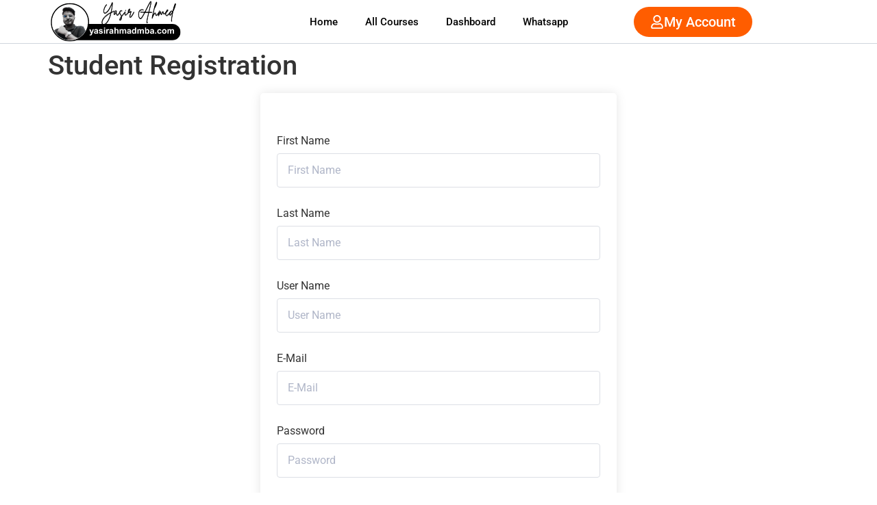

--- FILE ---
content_type: text/html; charset=UTF-8
request_url: https://yasirahmedmba.com/student-registration/?redirect_to=https://yasirahmedmba.com/courses/google-ads-yasirahmedmba/lesson/create-a-responsive-search-ad/
body_size: 35900
content:
<!doctype html><html dir="ltr" lang="en-US" prefix="og: https://ogp.me/ns#"><head><script data-no-optimize="1">var litespeed_docref=sessionStorage.getItem("litespeed_docref");litespeed_docref&&(Object.defineProperty(document,"referrer",{get:function(){return litespeed_docref}}),sessionStorage.removeItem("litespeed_docref"));</script> <meta charset="UTF-8"><meta name="viewport" content="width=device-width, initial-scale=1"><link rel="profile" href="https://gmpg.org/xfn/11"><title>Student Registration | Yasir Ahmed, MBA</title><meta name="robots" content="max-image-preview:large" /><meta name="google-site-verification" content="ultpFlgtiW9bbE6UN63nM9dhtRsFtTfzNbynobkwpLY" /><link rel="canonical" href="https://yasirahmedmba.com/student-registration/" /><meta name="generator" content="All in One SEO (AIOSEO) 4.9.3" /><meta property="og:locale" content="en_US" /><meta property="og:site_name" content="Yasir Ahmed, MBA | 2.2 Million + Enrollments on Udemy. Digital Marketing Mastery" /><meta property="og:type" content="article" /><meta property="og:title" content="Student Registration | Yasir Ahmed, MBA" /><meta property="og:url" content="https://yasirahmedmba.com/student-registration/" /><meta property="og:image" content="https://yasirahmedmba.com/wp-content/uploads/2022/11/yasirahmadmba.com_logo-1.svg" /><meta property="og:image:secure_url" content="https://yasirahmedmba.com/wp-content/uploads/2022/11/yasirahmadmba.com_logo-1.svg" /><meta property="article:published_time" content="2022-11-05T07:20:04+00:00" /><meta property="article:modified_time" content="2024-03-07T02:46:18+00:00" /><meta property="article:publisher" content="https://facebook.com/yasirahmedmba" /><meta name="twitter:card" content="summary_large_image" /><meta name="twitter:title" content="Student Registration | Yasir Ahmed, MBA" /><meta name="twitter:image" content="https://yasirahmedmba.com/wp-content/uploads/2022/11/yasirahmadmba.com_logo-1.svg" /> <script type="application/ld+json" class="aioseo-schema">{"@context":"https:\/\/schema.org","@graph":[{"@type":"BreadcrumbList","@id":"https:\/\/yasirahmedmba.com\/student-registration\/#breadcrumblist","itemListElement":[{"@type":"ListItem","@id":"https:\/\/yasirahmedmba.com#listItem","position":1,"name":"Home","item":"https:\/\/yasirahmedmba.com","nextItem":{"@type":"ListItem","@id":"https:\/\/yasirahmedmba.com\/student-registration\/#listItem","name":"Student Registration"}},{"@type":"ListItem","@id":"https:\/\/yasirahmedmba.com\/student-registration\/#listItem","position":2,"name":"Student Registration","previousItem":{"@type":"ListItem","@id":"https:\/\/yasirahmedmba.com#listItem","name":"Home"}}]},{"@type":"Organization","@id":"https:\/\/yasirahmedmba.com\/#organization","name":"Yasir Ahmed, MBA","description":"Yasir Ahmed MBA has over 2.2 million students on udemy. Learn from 100+ hours video lectures on digital marketing focusing on ecommerce, lead generation, shopify, dropshipping, google ads, paid advertising mastery at meta, instagram, tiktok and alot more inside his mentorship program. Currently living in Dubai, but innitially from Karachi, Pakistan","url":"https:\/\/yasirahmedmba.com\/","telephone":"+971551153204","logo":{"@type":"ImageObject","url":"https:\/\/yasirahmedmba.com\/wp-content\/uploads\/2022\/11\/cropped-Logo-350X100-PNG.png","@id":"https:\/\/yasirahmedmba.com\/student-registration\/#organizationLogo","width":311,"height":130},"image":{"@id":"https:\/\/yasirahmedmba.com\/student-registration\/#organizationLogo"},"sameAs":["https:\/\/facebook.com\/yasirahmedmba","https:\/\/instagram.com\/yasirahmedmba","https:\/\/pinterest.com\/yasirahmedmba","https:\/\/youtube.com\/yasirahmedmba","https:\/\/linkedin.com\/in\/yasirahmedmba","https:\/\/profiles.wordpress.org\/yasirahmedmba"]},{"@type":"WebPage","@id":"https:\/\/yasirahmedmba.com\/student-registration\/#webpage","url":"https:\/\/yasirahmedmba.com\/student-registration\/","name":"Student Registration | Yasir Ahmed, MBA","inLanguage":"en-US","isPartOf":{"@id":"https:\/\/yasirahmedmba.com\/#website"},"breadcrumb":{"@id":"https:\/\/yasirahmedmba.com\/student-registration\/#breadcrumblist"},"datePublished":"2022-11-05T12:20:04+05:00","dateModified":"2024-03-07T07:46:18+05:00"},{"@type":"WebSite","@id":"https:\/\/yasirahmedmba.com\/#website","url":"https:\/\/yasirahmedmba.com\/","name":"Yasir Ahmed, MBA | Performance Marketing Mastery | Lifetime Mentorship","alternateName":"Learn Performance Marketing From Yasir Ahmed MBA","description":"2.2 Million + Enrollments on Udemy. Digital Marketing Mastery","inLanguage":"en-US","publisher":{"@id":"https:\/\/yasirahmedmba.com\/#organization"}}]}</script>  <script id="google_gtagjs-js-consent-mode-data-layer" type="litespeed/javascript">window.dataLayer=window.dataLayer||[];function gtag(){dataLayer.push(arguments)}
gtag('consent','default',{"ad_personalization":"denied","ad_storage":"denied","ad_user_data":"denied","analytics_storage":"denied","functionality_storage":"denied","security_storage":"denied","personalization_storage":"denied","region":["AT","BE","BG","CH","CY","CZ","DE","DK","EE","ES","FI","FR","GB","GR","HR","HU","IE","IS","IT","LI","LT","LU","LV","MT","NL","NO","PL","PT","RO","SE","SI","SK"],"wait_for_update":500});window._googlesitekitConsentCategoryMap={"statistics":["analytics_storage"],"marketing":["ad_storage","ad_user_data","ad_personalization"],"functional":["functionality_storage","security_storage"],"preferences":["personalization_storage"]};window._googlesitekitConsents={"ad_personalization":"denied","ad_storage":"denied","ad_user_data":"denied","analytics_storage":"denied","functionality_storage":"denied","security_storage":"denied","personalization_storage":"denied","region":["AT","BE","BG","CH","CY","CZ","DE","DK","EE","ES","FI","FR","GB","GR","HR","HU","IE","IS","IT","LI","LT","LU","LV","MT","NL","NO","PL","PT","RO","SE","SI","SK"],"wait_for_update":500}</script> <link rel='dns-prefetch' href='//widget.tagembed.com' /><link rel='dns-prefetch' href='//www.googletagmanager.com' /><link rel='dns-prefetch' href='//pagead2.googlesyndication.com' /><link rel="alternate" type="application/rss+xml" title="Yasir Ahmed, MBA &raquo; Feed" href="https://yasirahmedmba.com/feed/" /><link rel="alternate" type="application/rss+xml" title="Yasir Ahmed, MBA &raquo; Comments Feed" href="https://yasirahmedmba.com/comments/feed/" /><link rel="alternate" title="oEmbed (JSON)" type="application/json+oembed" href="https://yasirahmedmba.com/wp-json/oembed/1.0/embed?url=https%3A%2F%2Fyasirahmedmba.com%2Fstudent-registration%2F" /><link rel="alternate" title="oEmbed (XML)" type="text/xml+oembed" href="https://yasirahmedmba.com/wp-json/oembed/1.0/embed?url=https%3A%2F%2Fyasirahmedmba.com%2Fstudent-registration%2F&#038;format=xml" /><style id='wp-img-auto-sizes-contain-inline-css'>img:is([sizes=auto i],[sizes^="auto," i]){contain-intrinsic-size:3000px 1500px}
/*# sourceURL=wp-img-auto-sizes-contain-inline-css */</style><link data-optimized="2" rel="stylesheet" href="https://yasirahmedmba.com/wp-content/litespeed/css/a8eeab43bd8a88e901d05e6b0e5a6249.css?ver=8bbe7" /><style id='global-styles-inline-css'>:root{--wp--preset--aspect-ratio--square: 1;--wp--preset--aspect-ratio--4-3: 4/3;--wp--preset--aspect-ratio--3-4: 3/4;--wp--preset--aspect-ratio--3-2: 3/2;--wp--preset--aspect-ratio--2-3: 2/3;--wp--preset--aspect-ratio--16-9: 16/9;--wp--preset--aspect-ratio--9-16: 9/16;--wp--preset--color--black: #000000;--wp--preset--color--cyan-bluish-gray: #abb8c3;--wp--preset--color--white: #ffffff;--wp--preset--color--pale-pink: #f78da7;--wp--preset--color--vivid-red: #cf2e2e;--wp--preset--color--luminous-vivid-orange: #ff6900;--wp--preset--color--luminous-vivid-amber: #fcb900;--wp--preset--color--light-green-cyan: #7bdcb5;--wp--preset--color--vivid-green-cyan: #00d084;--wp--preset--color--pale-cyan-blue: #8ed1fc;--wp--preset--color--vivid-cyan-blue: #0693e3;--wp--preset--color--vivid-purple: #9b51e0;--wp--preset--gradient--vivid-cyan-blue-to-vivid-purple: linear-gradient(135deg,rgb(6,147,227) 0%,rgb(155,81,224) 100%);--wp--preset--gradient--light-green-cyan-to-vivid-green-cyan: linear-gradient(135deg,rgb(122,220,180) 0%,rgb(0,208,130) 100%);--wp--preset--gradient--luminous-vivid-amber-to-luminous-vivid-orange: linear-gradient(135deg,rgb(252,185,0) 0%,rgb(255,105,0) 100%);--wp--preset--gradient--luminous-vivid-orange-to-vivid-red: linear-gradient(135deg,rgb(255,105,0) 0%,rgb(207,46,46) 100%);--wp--preset--gradient--very-light-gray-to-cyan-bluish-gray: linear-gradient(135deg,rgb(238,238,238) 0%,rgb(169,184,195) 100%);--wp--preset--gradient--cool-to-warm-spectrum: linear-gradient(135deg,rgb(74,234,220) 0%,rgb(151,120,209) 20%,rgb(207,42,186) 40%,rgb(238,44,130) 60%,rgb(251,105,98) 80%,rgb(254,248,76) 100%);--wp--preset--gradient--blush-light-purple: linear-gradient(135deg,rgb(255,206,236) 0%,rgb(152,150,240) 100%);--wp--preset--gradient--blush-bordeaux: linear-gradient(135deg,rgb(254,205,165) 0%,rgb(254,45,45) 50%,rgb(107,0,62) 100%);--wp--preset--gradient--luminous-dusk: linear-gradient(135deg,rgb(255,203,112) 0%,rgb(199,81,192) 50%,rgb(65,88,208) 100%);--wp--preset--gradient--pale-ocean: linear-gradient(135deg,rgb(255,245,203) 0%,rgb(182,227,212) 50%,rgb(51,167,181) 100%);--wp--preset--gradient--electric-grass: linear-gradient(135deg,rgb(202,248,128) 0%,rgb(113,206,126) 100%);--wp--preset--gradient--midnight: linear-gradient(135deg,rgb(2,3,129) 0%,rgb(40,116,252) 100%);--wp--preset--font-size--small: 13px;--wp--preset--font-size--medium: 20px;--wp--preset--font-size--large: 36px;--wp--preset--font-size--x-large: 42px;--wp--preset--spacing--20: 0.44rem;--wp--preset--spacing--30: 0.67rem;--wp--preset--spacing--40: 1rem;--wp--preset--spacing--50: 1.5rem;--wp--preset--spacing--60: 2.25rem;--wp--preset--spacing--70: 3.38rem;--wp--preset--spacing--80: 5.06rem;--wp--preset--shadow--natural: 6px 6px 9px rgba(0, 0, 0, 0.2);--wp--preset--shadow--deep: 12px 12px 50px rgba(0, 0, 0, 0.4);--wp--preset--shadow--sharp: 6px 6px 0px rgba(0, 0, 0, 0.2);--wp--preset--shadow--outlined: 6px 6px 0px -3px rgb(255, 255, 255), 6px 6px rgb(0, 0, 0);--wp--preset--shadow--crisp: 6px 6px 0px rgb(0, 0, 0);}:root { --wp--style--global--content-size: 800px;--wp--style--global--wide-size: 1200px; }:where(body) { margin: 0; }.wp-site-blocks > .alignleft { float: left; margin-right: 2em; }.wp-site-blocks > .alignright { float: right; margin-left: 2em; }.wp-site-blocks > .aligncenter { justify-content: center; margin-left: auto; margin-right: auto; }:where(.wp-site-blocks) > * { margin-block-start: 24px; margin-block-end: 0; }:where(.wp-site-blocks) > :first-child { margin-block-start: 0; }:where(.wp-site-blocks) > :last-child { margin-block-end: 0; }:root { --wp--style--block-gap: 24px; }:root :where(.is-layout-flow) > :first-child{margin-block-start: 0;}:root :where(.is-layout-flow) > :last-child{margin-block-end: 0;}:root :where(.is-layout-flow) > *{margin-block-start: 24px;margin-block-end: 0;}:root :where(.is-layout-constrained) > :first-child{margin-block-start: 0;}:root :where(.is-layout-constrained) > :last-child{margin-block-end: 0;}:root :where(.is-layout-constrained) > *{margin-block-start: 24px;margin-block-end: 0;}:root :where(.is-layout-flex){gap: 24px;}:root :where(.is-layout-grid){gap: 24px;}.is-layout-flow > .alignleft{float: left;margin-inline-start: 0;margin-inline-end: 2em;}.is-layout-flow > .alignright{float: right;margin-inline-start: 2em;margin-inline-end: 0;}.is-layout-flow > .aligncenter{margin-left: auto !important;margin-right: auto !important;}.is-layout-constrained > .alignleft{float: left;margin-inline-start: 0;margin-inline-end: 2em;}.is-layout-constrained > .alignright{float: right;margin-inline-start: 2em;margin-inline-end: 0;}.is-layout-constrained > .aligncenter{margin-left: auto !important;margin-right: auto !important;}.is-layout-constrained > :where(:not(.alignleft):not(.alignright):not(.alignfull)){max-width: var(--wp--style--global--content-size);margin-left: auto !important;margin-right: auto !important;}.is-layout-constrained > .alignwide{max-width: var(--wp--style--global--wide-size);}body .is-layout-flex{display: flex;}.is-layout-flex{flex-wrap: wrap;align-items: center;}.is-layout-flex > :is(*, div){margin: 0;}body .is-layout-grid{display: grid;}.is-layout-grid > :is(*, div){margin: 0;}body{padding-top: 0px;padding-right: 0px;padding-bottom: 0px;padding-left: 0px;}a:where(:not(.wp-element-button)){text-decoration: underline;}:root :where(.wp-element-button, .wp-block-button__link){background-color: #32373c;border-width: 0;color: #fff;font-family: inherit;font-size: inherit;font-style: inherit;font-weight: inherit;letter-spacing: inherit;line-height: inherit;padding-top: calc(0.667em + 2px);padding-right: calc(1.333em + 2px);padding-bottom: calc(0.667em + 2px);padding-left: calc(1.333em + 2px);text-decoration: none;text-transform: inherit;}.has-black-color{color: var(--wp--preset--color--black) !important;}.has-cyan-bluish-gray-color{color: var(--wp--preset--color--cyan-bluish-gray) !important;}.has-white-color{color: var(--wp--preset--color--white) !important;}.has-pale-pink-color{color: var(--wp--preset--color--pale-pink) !important;}.has-vivid-red-color{color: var(--wp--preset--color--vivid-red) !important;}.has-luminous-vivid-orange-color{color: var(--wp--preset--color--luminous-vivid-orange) !important;}.has-luminous-vivid-amber-color{color: var(--wp--preset--color--luminous-vivid-amber) !important;}.has-light-green-cyan-color{color: var(--wp--preset--color--light-green-cyan) !important;}.has-vivid-green-cyan-color{color: var(--wp--preset--color--vivid-green-cyan) !important;}.has-pale-cyan-blue-color{color: var(--wp--preset--color--pale-cyan-blue) !important;}.has-vivid-cyan-blue-color{color: var(--wp--preset--color--vivid-cyan-blue) !important;}.has-vivid-purple-color{color: var(--wp--preset--color--vivid-purple) !important;}.has-black-background-color{background-color: var(--wp--preset--color--black) !important;}.has-cyan-bluish-gray-background-color{background-color: var(--wp--preset--color--cyan-bluish-gray) !important;}.has-white-background-color{background-color: var(--wp--preset--color--white) !important;}.has-pale-pink-background-color{background-color: var(--wp--preset--color--pale-pink) !important;}.has-vivid-red-background-color{background-color: var(--wp--preset--color--vivid-red) !important;}.has-luminous-vivid-orange-background-color{background-color: var(--wp--preset--color--luminous-vivid-orange) !important;}.has-luminous-vivid-amber-background-color{background-color: var(--wp--preset--color--luminous-vivid-amber) !important;}.has-light-green-cyan-background-color{background-color: var(--wp--preset--color--light-green-cyan) !important;}.has-vivid-green-cyan-background-color{background-color: var(--wp--preset--color--vivid-green-cyan) !important;}.has-pale-cyan-blue-background-color{background-color: var(--wp--preset--color--pale-cyan-blue) !important;}.has-vivid-cyan-blue-background-color{background-color: var(--wp--preset--color--vivid-cyan-blue) !important;}.has-vivid-purple-background-color{background-color: var(--wp--preset--color--vivid-purple) !important;}.has-black-border-color{border-color: var(--wp--preset--color--black) !important;}.has-cyan-bluish-gray-border-color{border-color: var(--wp--preset--color--cyan-bluish-gray) !important;}.has-white-border-color{border-color: var(--wp--preset--color--white) !important;}.has-pale-pink-border-color{border-color: var(--wp--preset--color--pale-pink) !important;}.has-vivid-red-border-color{border-color: var(--wp--preset--color--vivid-red) !important;}.has-luminous-vivid-orange-border-color{border-color: var(--wp--preset--color--luminous-vivid-orange) !important;}.has-luminous-vivid-amber-border-color{border-color: var(--wp--preset--color--luminous-vivid-amber) !important;}.has-light-green-cyan-border-color{border-color: var(--wp--preset--color--light-green-cyan) !important;}.has-vivid-green-cyan-border-color{border-color: var(--wp--preset--color--vivid-green-cyan) !important;}.has-pale-cyan-blue-border-color{border-color: var(--wp--preset--color--pale-cyan-blue) !important;}.has-vivid-cyan-blue-border-color{border-color: var(--wp--preset--color--vivid-cyan-blue) !important;}.has-vivid-purple-border-color{border-color: var(--wp--preset--color--vivid-purple) !important;}.has-vivid-cyan-blue-to-vivid-purple-gradient-background{background: var(--wp--preset--gradient--vivid-cyan-blue-to-vivid-purple) !important;}.has-light-green-cyan-to-vivid-green-cyan-gradient-background{background: var(--wp--preset--gradient--light-green-cyan-to-vivid-green-cyan) !important;}.has-luminous-vivid-amber-to-luminous-vivid-orange-gradient-background{background: var(--wp--preset--gradient--luminous-vivid-amber-to-luminous-vivid-orange) !important;}.has-luminous-vivid-orange-to-vivid-red-gradient-background{background: var(--wp--preset--gradient--luminous-vivid-orange-to-vivid-red) !important;}.has-very-light-gray-to-cyan-bluish-gray-gradient-background{background: var(--wp--preset--gradient--very-light-gray-to-cyan-bluish-gray) !important;}.has-cool-to-warm-spectrum-gradient-background{background: var(--wp--preset--gradient--cool-to-warm-spectrum) !important;}.has-blush-light-purple-gradient-background{background: var(--wp--preset--gradient--blush-light-purple) !important;}.has-blush-bordeaux-gradient-background{background: var(--wp--preset--gradient--blush-bordeaux) !important;}.has-luminous-dusk-gradient-background{background: var(--wp--preset--gradient--luminous-dusk) !important;}.has-pale-ocean-gradient-background{background: var(--wp--preset--gradient--pale-ocean) !important;}.has-electric-grass-gradient-background{background: var(--wp--preset--gradient--electric-grass) !important;}.has-midnight-gradient-background{background: var(--wp--preset--gradient--midnight) !important;}.has-small-font-size{font-size: var(--wp--preset--font-size--small) !important;}.has-medium-font-size{font-size: var(--wp--preset--font-size--medium) !important;}.has-large-font-size{font-size: var(--wp--preset--font-size--large) !important;}.has-x-large-font-size{font-size: var(--wp--preset--font-size--x-large) !important;}
:root :where(.wp-block-pullquote){font-size: 1.5em;line-height: 1.6;}
/*# sourceURL=global-styles-inline-css */</style><style id='tutor-inline-css'>.tutor-google-meet-meeting.tutor-active .tutor-icon-angle-right {
			display: inline-block;
			transform: rotate(90deg);
		}
		.tutor-google-meet-meeting .tutor-icon-angle-right {
			color: #3e64de;
			font-size: 16px;
		}
/*# sourceURL=tutor-inline-css */</style><style id='tutor-frontend-inline-css'>.mce-notification.mce-notification-error{display: none !important;}
:root{--tutor-color-primary:#3e64de;--tutor-color-primary-rgb:62, 100, 222;--tutor-color-primary-hover:#395bca;--tutor-color-primary-hover-rgb:57, 91, 202;--tutor-body-color:#212327;--tutor-body-color-rgb:33, 35, 39;--tutor-border-color:#cdcfd5;--tutor-border-color-rgb:205, 207, 213;--tutor-color-gray:#e3e5eb;--tutor-color-gray-rgb:227, 229, 235;}
/*# sourceURL=tutor-frontend-inline-css */</style><style id='woocommerce-inline-inline-css'>.woocommerce form .form-row .required { visibility: visible; }
/*# sourceURL=woocommerce-inline-inline-css */</style> <script type="litespeed/javascript" data-src="https://yasirahmedmba.com/wp-includes/js/jquery/jquery.min.js" id="jquery-core-js"></script> <script id="wc-add-to-cart-js-extra" type="litespeed/javascript">var wc_add_to_cart_params={"ajax_url":"/wp-admin/admin-ajax.php","wc_ajax_url":"/?wc-ajax=%%endpoint%%","i18n_view_cart":"View cart","cart_url":"https://yasirahmedmba.com/checkout/","is_cart":"","cart_redirect_after_add":"yes"}</script> <script id="woocommerce-js-extra" type="litespeed/javascript">var woocommerce_params={"ajax_url":"/wp-admin/admin-ajax.php","wc_ajax_url":"/?wc-ajax=%%endpoint%%","i18n_password_show":"Show password","i18n_password_hide":"Hide password"}</script> 
 <script type="litespeed/javascript" data-src="https://www.googletagmanager.com/gtag/js?id=GT-TQKZKRS" id="google_gtagjs-js"></script> <script id="google_gtagjs-js-after" type="litespeed/javascript">window.dataLayer=window.dataLayer||[];function gtag(){dataLayer.push(arguments)}
gtag("set","linker",{"domains":["yasirahmedmba.com"]});gtag("js",new Date());gtag("set","developer_id.dZTNiMT",!0);gtag("config","GT-TQKZKRS",{"googlesitekit_post_type":"page"})</script> <script id="tutor-elementor-js-js-extra" type="litespeed/javascript">var tutorElementorData={"is_sidebar_sticky":"1"}</script> <script id="tutor-elementor-js-js-before" type="litespeed/javascript">const etlmsUtility={"is_editor_mode":!1}</script> <link rel="https://api.w.org/" href="https://yasirahmedmba.com/wp-json/" /><link rel="alternate" title="JSON" type="application/json" href="https://yasirahmedmba.com/wp-json/wp/v2/pages/8" /><link rel="EditURI" type="application/rsd+xml" title="RSD" href="https://yasirahmedmba.com/xmlrpc.php?rsd" /><meta name="generator" content="WordPress 6.9" /><meta name="generator" content="TutorLMS 3.9.4" /><meta name="generator" content="WooCommerce 10.4.3" /><link rel='shortlink' href='https://yasirahmedmba.com/?p=8' /><meta name="generator" content="Site Kit by Google 1.168.0" /> <script type="litespeed/javascript">(function(w,d,s,l,i){w[l]=w[l]||[];w[l].push({'gtm.start':new Date().getTime(),event:'gtm.js'});var f=d.getElementsByTagName(s)[0],j=d.createElement(s),dl=l!='dataLayer'?'&l='+l:'';j.async=!0;j.src='https://www.googletagmanager.com/gtm.js?id='+i+dl;f.parentNode.insertBefore(j,f)})(window,document,'script','dataLayer','GTM-TF8ZJJ8')</script> <meta name="facebook-domain-verification" content="pvkgyjkrbc75ntdm82gzw4uust1w5u" /> <script type="litespeed/javascript">!function(f,b,e,v,n,t,s){if(f.fbq)return;n=f.fbq=function(){n.callMethod?n.callMethod.apply(n,arguments):n.queue.push(arguments)};if(!f._fbq)f._fbq=n;n.push=n;n.loaded=!0;n.version='2.0';n.queue=[];t=b.createElement(e);t.async=!0;t.src=v;s=b.getElementsByTagName(e)[0];s.parentNode.insertBefore(t,s)}(window,document,'script','https://connect.facebook.net/en_US/fbevents.js');fbq('init','899346004561491');fbq('track','PageView')</script> <noscript><img height="1" width="1" style="display:none"
src="https://www.facebook.com/tr?id=899346004561491&ev=PageView&noscript=1"
/></noscript><meta name='ir-site-verification-token' value='2045727420'> <script type="litespeed/javascript">(function(c,l,a,r,i,t,y){c[a]=c[a]||function(){(c[a].q=c[a].q||[]).push(arguments)};t=l.createElement(r);t.async=1;t.src="https://www.clarity.ms/tag/"+i;y=l.getElementsByTagName(r)[0];y.parentNode.insertBefore(t,y)})(window,document,"clarity","script","nsuvofgptm")</script> <style>.custom-remove {
        color: #0238D9 !important;
        font-weight: bold;
        text-decoration: none;
        padding: 5px 12px;
        border-radius: 4px;
        display: inline-block;
        background: none !important;
        border: 1px solid #0238D9;
        margin-top: 4px;
        transition: none !important;
    }
    .custom-remove:hover, .custom-remove:focus {
        background: none !important;
        color: #0238D9 !important;
        text-decoration: underline;
        border-color: #0238D9;
    }
    .custom-remove-wrap {
        margin-bottom: 8px;
    }</style><noscript><style>.woocommerce-product-gallery{ opacity: 1 !important; }</style></noscript><meta name="google-adsense-platform-account" content="ca-host-pub-2644536267352236"><meta name="google-adsense-platform-domain" content="sitekit.withgoogle.com"><meta name="generator" content="Elementor 3.34.0; features: e_font_icon_svg, additional_custom_breakpoints; settings: css_print_method-external, google_font-enabled, font_display-swap"><style>.e-con.e-parent:nth-of-type(n+4):not(.e-lazyloaded):not(.e-no-lazyload),
				.e-con.e-parent:nth-of-type(n+4):not(.e-lazyloaded):not(.e-no-lazyload) * {
					background-image: none !important;
				}
				@media screen and (max-height: 1024px) {
					.e-con.e-parent:nth-of-type(n+3):not(.e-lazyloaded):not(.e-no-lazyload),
					.e-con.e-parent:nth-of-type(n+3):not(.e-lazyloaded):not(.e-no-lazyload) * {
						background-image: none !important;
					}
				}
				@media screen and (max-height: 640px) {
					.e-con.e-parent:nth-of-type(n+2):not(.e-lazyloaded):not(.e-no-lazyload),
					.e-con.e-parent:nth-of-type(n+2):not(.e-lazyloaded):not(.e-no-lazyload) * {
						background-image: none !important;
					}
				}</style> <script type="litespeed/javascript" data-src="https://pagead2.googlesyndication.com/pagead/js/adsbygoogle.js?client=ca-pub-5293137830067716&amp;host=ca-host-pub-2644536267352236" crossorigin="anonymous"></script> <link rel="icon" href="https://yasirahmedmba.com/wp-content/uploads/2025/07/cropped-yasirahmadmba.com_favicon-32x32.png" sizes="32x32" /><link rel="icon" href="https://yasirahmedmba.com/wp-content/uploads/2025/07/cropped-yasirahmadmba.com_favicon-192x192.png" sizes="192x192" /><link rel="apple-touch-icon" href="https://yasirahmedmba.com/wp-content/uploads/2025/07/cropped-yasirahmadmba.com_favicon-180x180.png" /><meta name="msapplication-TileImage" content="https://yasirahmedmba.com/wp-content/uploads/2025/07/cropped-yasirahmadmba.com_favicon-270x270.png" /></head><body class="wp-singular page-template-default page page-id-8 wp-custom-logo wp-embed-responsive wp-theme-hello-elementor theme-hello-elementor tutor-lms woocommerce-no-js ally-default hello-elementor-default elementor-default elementor-kit-5"><noscript><iframe data-lazyloaded="1" src="about:blank" data-litespeed-src="https://www.googletagmanager.com/ns.html?id=GTM-TF8ZJJ8"
height="0" width="0" style="display:none;visibility:hidden"></iframe></noscript><a class="skip-link screen-reader-text" href="#content">Skip to content</a><header data-elementor-type="header" data-elementor-id="15804" class="elementor elementor-15804 elementor-location-header" data-elementor-post-type="elementor_library"><div class="elementor-element elementor-element-7077c5d3 e-flex e-con-boxed e-con e-parent" data-id="7077c5d3" data-element_type="container" data-settings="{&quot;background_background&quot;:&quot;classic&quot;,&quot;sticky&quot;:&quot;top&quot;,&quot;sticky_on&quot;:[&quot;desktop&quot;,&quot;tablet&quot;,&quot;mobile&quot;],&quot;sticky_offset&quot;:0,&quot;sticky_effects_offset&quot;:0,&quot;sticky_anchor_link_offset&quot;:0}"><div class="e-con-inner"><div class="elementor-element elementor-element-5c910cd1 elementor-widget__width-initial elementor-widget-mobile__width-auto elementor-widget-tablet__width-auto elementor-widget elementor-widget-theme-site-logo elementor-widget-image" data-id="5c910cd1" data-element_type="widget" data-widget_type="theme-site-logo.default"><div class="elementor-widget-container">
<a href="https://yasirahmedmba.com">
<img data-lazyloaded="1" src="[data-uri]" width="220" height="70" data-src="https://yasirahmedmba.com/wp-content/uploads/2022/11/yasirahmadmba.com_logo-1.svg" class="attachment-full size-full wp-image-15809" alt="" />				</a></div></div><div class="elementor-element elementor-element-1bd9d570 elementor-nav-menu__align-center elementor-nav-menu--stretch elementor-nav-menu__text-align-center elementor-nav-menu--dropdown-tablet elementor-nav-menu--toggle elementor-nav-menu--burger elementor-widget elementor-widget-nav-menu" data-id="1bd9d570" data-element_type="widget" data-settings="{&quot;submenu_icon&quot;:{&quot;value&quot;:&quot;&lt;svg aria-hidden=\&quot;true\&quot; class=\&quot;fa-svg-chevron-down e-font-icon-svg e-fas-chevron-down\&quot; viewBox=\&quot;0 0 448 512\&quot; xmlns=\&quot;http:\/\/www.w3.org\/2000\/svg\&quot;&gt;&lt;path d=\&quot;M207.029 381.476L12.686 187.132c-9.373-9.373-9.373-24.569 0-33.941l22.667-22.667c9.357-9.357 24.522-9.375 33.901-.04L224 284.505l154.745-154.021c9.379-9.335 24.544-9.317 33.901.04l22.667 22.667c9.373 9.373 9.373 24.569 0 33.941L240.971 381.476c-9.373 9.372-24.569 9.372-33.942 0z\&quot;&gt;&lt;\/path&gt;&lt;\/svg&gt;&quot;,&quot;library&quot;:&quot;fa-solid&quot;},&quot;full_width&quot;:&quot;stretch&quot;,&quot;layout&quot;:&quot;horizontal&quot;,&quot;toggle&quot;:&quot;burger&quot;}" data-widget_type="nav-menu.default"><div class="elementor-widget-container"><nav aria-label="Menu" class="elementor-nav-menu--main elementor-nav-menu__container elementor-nav-menu--layout-horizontal e--pointer-underline e--animation-fade"><ul id="menu-1-1bd9d570" class="elementor-nav-menu"><li class="menu-item menu-item-type-custom menu-item-object-custom menu-item-home menu-item-7434"><a href="https://yasirahmedmba.com" onClick="return true" class="elementor-item">Home</a></li><li class="menu-item menu-item-type-post_type menu-item-object-page menu-item-8657"><a href="https://yasirahmedmba.com/course/" onClick="return true" class="elementor-item">All Courses</a></li><li class="menu-item menu-item-type-post_type menu-item-object-page menu-item-9410"><a href="https://yasirahmedmba.com/dashboard/" onClick="return true" class="elementor-item">Dashboard</a></li><li class="menu-item menu-item-type-custom menu-item-object-custom menu-item-15820"><a href="http://api.whatsapp.com/send/?phone=971551153204&#038;text=Hello+Sir+yasir&#038;type=phone_number&#038;app_absent=0" onClick="return true" class="elementor-item">Whatsapp</a></li></ul></nav><div class="elementor-menu-toggle" role="button" tabindex="0" aria-label="Menu Toggle" aria-expanded="false">
<svg aria-hidden="true" role="presentation" class="elementor-menu-toggle__icon--open e-font-icon-svg e-eicon-menu-bar" viewBox="0 0 1000 1000" xmlns="http://www.w3.org/2000/svg"><path d="M104 333H896C929 333 958 304 958 271S929 208 896 208H104C71 208 42 237 42 271S71 333 104 333ZM104 583H896C929 583 958 554 958 521S929 458 896 458H104C71 458 42 487 42 521S71 583 104 583ZM104 833H896C929 833 958 804 958 771S929 708 896 708H104C71 708 42 737 42 771S71 833 104 833Z"></path></svg><span class="elementor-menu-toggle__icon--close"><svg xmlns="http://www.w3.org/2000/svg" viewBox="0.00 0.00 512.00 512.00"><path d="  M 255.50 289.49  Q 194.90 350.13 133.21 411.78  C 122.86 422.12 106.52 421.16 97.54 409.22  C 92.03 401.90 91.63 391.29 96.56 383.36  Q 98.03 381.00 102.98 376.05  Q 162.80 316.23 222.64 256.39  A 0.57 0.57 0.0 0 0 222.64 255.59  Q 163.29 196.39 101.58 134.63  Q 97.27 130.31 95.47 126.52  C 85.92 106.44 106.50 86.23 126.52 95.36  Q 130.18 97.03 137.36 104.24  Q 196.48 163.64 255.66 222.65  A 0.49 0.49 0.0 0 0 256.36 222.65  Q 316.63 162.43 378.58 100.46  C 394.59 84.44 421.45 96.69 418.68 119.44  C 417.79 126.75 414.14 130.86 408.99 136.01  Q 349.13 195.88 289.31 255.69  A 0.42 0.41 45.5 0 0 289.31 256.28  Q 349.15 316.28 410.90 377.86  Q 415.05 381.99 416.76 385.81  C 425.27 404.73 407.02 424.74 387.52 417.43  Q 382.50 415.54 379.11 412.14  Q 316.31 349.19 256.36 289.48  Q 255.93 289.05 255.50 289.49  Z"></path></svg></span></div><nav class="elementor-nav-menu--dropdown elementor-nav-menu__container" aria-hidden="true"><ul id="menu-2-1bd9d570" class="elementor-nav-menu"><li class="menu-item menu-item-type-custom menu-item-object-custom menu-item-home menu-item-7434"><a href="https://yasirahmedmba.com" onClick="return true" class="elementor-item" tabindex="-1">Home</a></li><li class="menu-item menu-item-type-post_type menu-item-object-page menu-item-8657"><a href="https://yasirahmedmba.com/course/" onClick="return true" class="elementor-item" tabindex="-1">All Courses</a></li><li class="menu-item menu-item-type-post_type menu-item-object-page menu-item-9410"><a href="https://yasirahmedmba.com/dashboard/" onClick="return true" class="elementor-item" tabindex="-1">Dashboard</a></li><li class="menu-item menu-item-type-custom menu-item-object-custom menu-item-15820"><a href="http://api.whatsapp.com/send/?phone=971551153204&#038;text=Hello+Sir+yasir&#038;type=phone_number&#038;app_absent=0" onClick="return true" class="elementor-item" tabindex="-1">Whatsapp</a></li></ul></nav></div></div><div class="elementor-element elementor-element-72eb66b3 elementor-hidden-mobile elementor-hidden-tablet e-con-full e-flex e-con e-child" data-id="72eb66b3" data-element_type="container"><div class="elementor-element elementor-element-26c62397 elementor-widget elementor-widget-button" data-id="26c62397" data-element_type="widget" data-widget_type="button.default"><div class="elementor-widget-container"><div class="elementor-button-wrapper">
<a class="elementor-button elementor-button-link elementor-size-sm" href="https://yasirahmedmba.com/dashboard/">
<span class="elementor-button-content-wrapper">
<span class="elementor-button-icon">
<svg aria-hidden="true" class="e-font-icon-svg e-far-user" viewBox="0 0 448 512" xmlns="http://www.w3.org/2000/svg"><path d="M313.6 304c-28.7 0-42.5 16-89.6 16-47.1 0-60.8-16-89.6-16C60.2 304 0 364.2 0 438.4V464c0 26.5 21.5 48 48 48h352c26.5 0 48-21.5 48-48v-25.6c0-74.2-60.2-134.4-134.4-134.4zM400 464H48v-25.6c0-47.6 38.8-86.4 86.4-86.4 14.6 0 38.3 16 89.6 16 51.7 0 74.9-16 89.6-16 47.6 0 86.4 38.8 86.4 86.4V464zM224 288c79.5 0 144-64.5 144-144S303.5 0 224 0 80 64.5 80 144s64.5 144 144 144zm0-240c52.9 0 96 43.1 96 96s-43.1 96-96 96-96-43.1-96-96 43.1-96 96-96z"></path></svg>			</span>
<span class="elementor-button-text">My Account</span>
</span>
</a></div></div></div></div></div></div></header><main id="content" class="site-main post-8 page type-page status-publish hentry"><div class="page-header"><h1 class="entry-title">Student Registration</h1></div><div class="page-content"><div id="tutor-registration-wrap"><form method="post" enctype="multipart/form-data" id="tutor-registration-form">
<input type="hidden" name="tutor_course_enroll_attempt" value="">
<input type="hidden" id="_tutor_nonce" name="_tutor_nonce" value="3682e26a04" /><input type="hidden" name="_wp_http_referer" value="/student-registration/?redirect_to=https%3A%2F%2Fyasirahmedmba.com%2Fcourses%2Fgoogle-ads-yasirahmedmba%2Flesson%2Fcreate-a-responsive-search-ad%2F" />			<input type="hidden" value="tutor_register_student" name="tutor_action"/><div class="tutor-form-row"><div class="tutor-form-col-6"><div class="tutor-form-group">
<label>
First Name						</label><input type="text" name="first_name" value="" placeholder="First Name" required autocomplete="given-name"></div></div><div class="tutor-form-col-6"><div class="tutor-form-group">
<label>
Last Name						</label><input type="text" name="last_name" value="" placeholder="Last Name" required autocomplete="family-name"></div></div></div><div class="tutor-form-row"><div class="tutor-form-col-6"><div class="tutor-form-group">
<label>
User Name						</label><input type="text" name="user_login" class="tutor_user_name" value="" placeholder="User Name" required autocomplete="username"></div></div><div class="tutor-form-col-6"><div class="tutor-form-group">
<label>
E-Mail						</label><input type="text" name="email" value="" placeholder="E-Mail" required autocomplete="email"></div></div></div><div class="tutor-form-row"><div class="tutor-form-col-6"><div class="tutor-form-group"><div class="tutor-password-strength-checker"><div class="tutor-password-field">
<label>
Password								</label><input class="password-checker" id="tutor-new-password" type="password" name="password" value="" placeholder="Password" required autocomplete="new-password" style="margin-bottom: 0;">
<span class="show-hide-btn"></span></div><div class="tutor-password-strength-hint"><div class="indicator">
<span class="weak"></span>
<span class="medium"></span>
<span class="strong"></span></div><div class="text tutor-fs-7 tutor-color-muted"></div></div></div></div></div><div class="tutor-form-col-6"><div class="tutor-form-group">
<label>
Password confirmation						</label><div class="tutor-form-wrap">
<span class="tutor-validation-icon tutor-icon-mark tutor-color-success tutor-form-icon tutor-form-icon-reverse" style="display: none;"></span>
<input type="password" name="password_confirmation" value="" placeholder="Password Confirmation" required autocomplete="new-password" style="margin-bottom: 0;"></div></div></div></div><div class="tutor-form-row"><div class="tutor-form-col-12"><div class="tutor-form-group">
<input type="text" style="display:none" autocomplete="off" value="" name="_uuid"></div></div></div><div class="tutor-mb-24">
By signing up, I agree with the website&#039;s <a target="_blank" href="https://yasirahmedmba.com/refund_returns/" title="Terms and Conditions">Terms and Conditions</a></div><div>
<button type="submit" name="tutor_register_student_btn" value="register" class="tutor-btn tutor-btn-primary tutor-btn-block">Register</button></div></form><style>#tutor-pro-twitter-login {
				width: 400px; background-color: #00acee; border-color: #00acee; font-weight: bold;
			}</style><div id="tutor-pro-social-authentication" class="tutor-pt-24 tutor-d-flex tutor-flex-column tutor-align-center tutor-border-top-light" style="gap: 10px;"></div></div></div></main><footer data-elementor-type="footer" data-elementor-id="15813" class="elementor elementor-15813 elementor-location-footer" data-elementor-post-type="elementor_library"><div class="elementor-element elementor-element-52355fc4 elementor-hidden-mobile elementor-hidden-tablet e-flex e-con-boxed e-con e-parent" data-id="52355fc4" data-element_type="container" data-settings="{&quot;background_background&quot;:&quot;classic&quot;}"><div class="e-con-inner"><div class="elementor-element elementor-element-31a59e2e e-con-full e-flex e-con e-child" data-id="31a59e2e" data-element_type="container"><div class="elementor-element elementor-element-1fbcf23e elementor-widget elementor-widget-image" data-id="1fbcf23e" data-element_type="widget" data-widget_type="image.default"><div class="elementor-widget-container">
<a href="https://offers.yasirahmedmba.com/">
<img data-lazyloaded="1" src="[data-uri]" width="220" height="70" data-src="https://yasirahmedmba.com/wp-content/uploads/2025/08/yasirahmadmba.com_logo.svg" class="attachment-full size-full wp-image-15814" alt="" />								</a></div></div><div class="elementor-element elementor-element-1f5cb0a0 elementor-widget elementor-widget-heading" data-id="1f5cb0a0" data-element_type="widget" data-widget_type="heading.default"><div class="elementor-widget-container"><p class="elementor-heading-title elementor-size-default">The official hub of Yasir Ahmed MBA,  Pakistan’s #1 Udemy Instructor. Mentoring over 2 million students Globally, Yasir transforms beginners into Performance Marketing Experts With 100+ hours  practical training &amp; thousands of proven success stories.</p></div></div></div><div class="elementor-element elementor-element-1b52f026 e-con-full e-flex e-con e-child" data-id="1b52f026" data-element_type="container"><div class="elementor-element elementor-element-4ed952d2 elementor-hidden-desktop elementor-hidden-tablet elementor-hidden-mobile elementor-widget elementor-widget-heading" data-id="4ed952d2" data-element_type="widget" data-widget_type="heading.default"><div class="elementor-widget-container"><p class="elementor-heading-title elementor-size-default">Company</p></div></div><div class="elementor-element elementor-element-5a68a390 elementor-hidden-desktop elementor-hidden-tablet elementor-hidden-mobile elementor-icon-list--layout-traditional elementor-list-item-link-full_width elementor-widget elementor-widget-icon-list" data-id="5a68a390" data-element_type="widget" data-widget_type="icon-list.default"><div class="elementor-widget-container"><ul class="elementor-icon-list-items"><li class="elementor-icon-list-item">
<span class="elementor-icon-list-text">About Us</span></li><li class="elementor-icon-list-item">
<span class="elementor-icon-list-text">Services</span></li><li class="elementor-icon-list-item">
<span class="elementor-icon-list-text">Customers</span></li><li class="elementor-icon-list-item">
<span class="elementor-icon-list-text">Careers</span></li><li class="elementor-icon-list-item">
<span class="elementor-icon-list-text">News</span></li></ul></div></div></div><div class="elementor-element elementor-element-6605cf03 e-con-full e-flex e-con e-child" data-id="6605cf03" data-element_type="container"><div class="elementor-element elementor-element-a6979d7 elementor-widget elementor-widget-heading" data-id="a6979d7" data-element_type="widget" data-widget_type="heading.default"><div class="elementor-widget-container"><p class="elementor-heading-title elementor-size-default">Courses</p></div></div><div class="elementor-element elementor-element-60ef1fc4 elementor-icon-list--layout-traditional elementor-list-item-link-full_width elementor-widget elementor-widget-icon-list" data-id="60ef1fc4" data-element_type="widget" data-widget_type="icon-list.default"><div class="elementor-widget-container"><ul class="elementor-icon-list-items"><li class="elementor-icon-list-item">
<a href="https://yasirahmedmba.com/"><span class="elementor-icon-list-text">Home Page</span>
</a></li><li class="elementor-icon-list-item">
<a href="https://yasirahmedmba.com/course"><span class="elementor-icon-list-text">See All Courses</span>
</a></li><li class="elementor-icon-list-item">
<a href="https://yasirahmedmba.com/Dashboard"><span class="elementor-icon-list-text">Student Access</span>
</a></li><li class="elementor-icon-list-item">
<a href="https://yasirahmedmba.com/dashboard"><span class="elementor-icon-list-text">Student Login</span>
</a></li><li class="elementor-icon-list-item">
<a href="https://wa.me/971551153204?text=I%20want%20to%20join%20a%20training"><span class="elementor-icon-list-text">Msg Yasir Directly</span>
</a></li></ul></div></div></div><div class="elementor-element elementor-element-35a6efe7 e-con-full e-flex e-con e-child" data-id="35a6efe7" data-element_type="container"><div class="elementor-element elementor-element-5a25dd54 elementor-widget elementor-widget-heading" data-id="5a25dd54" data-element_type="widget" data-widget_type="heading.default"><div class="elementor-widget-container"><p class="elementor-heading-title elementor-size-default">Courses</p></div></div><div class="elementor-element elementor-element-4efb751f elementor-icon-list--layout-traditional elementor-list-item-link-full_width elementor-widget elementor-widget-icon-list" data-id="4efb751f" data-element_type="widget" data-widget_type="icon-list.default"><div class="elementor-widget-container"><ul class="elementor-icon-list-items"><li class="elementor-icon-list-item">
<a href="http://www.facebook.com/yasirYR7"><span class="elementor-icon-list-text">Facebook</span>
</a></li><li class="elementor-icon-list-item">
<a href="https://instagram.com/yasirahmedmba"><span class="elementor-icon-list-text">Instagram</span>
</a></li><li class="elementor-icon-list-item">
<a href="http://+971551153204"><span class="elementor-icon-list-text">Sales Support</span>
</a></li><li class="elementor-icon-list-item">
<a href="http://+923171079208"><span class="elementor-icon-list-text">Submit Receipt</span>
</a></li><li class="elementor-icon-list-item">
<a href="https://yasirahmedmba.com/courses/monthly-paid-ads-coaching-program/"><span class="elementor-icon-list-text">1-On-1 Coaching</span>
</a></li></ul></div></div></div><div class="elementor-element elementor-element-29f74ab9 e-con-full e-flex e-con e-child" data-id="29f74ab9" data-element_type="container"><div class="elementor-element elementor-element-296525e1 elementor-widget elementor-widget-heading" data-id="296525e1" data-element_type="widget" data-widget_type="heading.default"><div class="elementor-widget-container"><p class="elementor-heading-title elementor-size-default">Legal</p></div></div><div class="elementor-element elementor-element-487e7957 elementor-icon-list--layout-traditional elementor-list-item-link-full_width elementor-widget elementor-widget-icon-list" data-id="487e7957" data-element_type="widget" data-widget_type="icon-list.default"><div class="elementor-widget-container"><ul class="elementor-icon-list-items"><li class="elementor-icon-list-item">
<a href="https://yasirahmedmba.com/privacy-policy/"><span class="elementor-icon-list-text">Privacy Policy</span>
</a></li><li class="elementor-icon-list-item">
<a href="https://yasirahmedmba.com/tos/"><span class="elementor-icon-list-text">Terms Of Use</span>
</a></li><li class="elementor-icon-list-item">
<a href="https://yasirahmedmba.com/refund_returns/"><span class="elementor-icon-list-text">Refund Policy</span>
</a></li><li class="elementor-icon-list-item">
<a href="https://yasirahmedmba.com/dmca/"><span class="elementor-icon-list-text">DMCA</span>
</a></li><li class="elementor-icon-list-item">
<a href="https://yasirahmedmba.com/nda/"><span class="elementor-icon-list-text">NDA</span>
</a></li></ul></div></div></div><div class="elementor-element elementor-element-4c62325 e-con-full e-flex e-con e-child" data-id="4c62325" data-element_type="container"><div class="elementor-element elementor-element-53ed3643 elementor-widget elementor-widget-heading" data-id="53ed3643" data-element_type="widget" data-widget_type="heading.default"><div class="elementor-widget-container"><p class="elementor-heading-title elementor-size-default">© 2025 yasirahmedmba.com. All rights reserved.</p></div></div><div class="elementor-element elementor-element-3530a579 e-grid-align-left elementor-shape-rounded elementor-grid-0 elementor-widget elementor-widget-social-icons" data-id="3530a579" data-element_type="widget" data-widget_type="social-icons.default"><div class="elementor-widget-container"><div class="elementor-social-icons-wrapper elementor-grid" role="list">
<span class="elementor-grid-item" role="listitem">
<a class="elementor-icon elementor-social-icon elementor-social-icon-facebook elementor-repeater-item-98f0d80" href="http://www.facebook.com/yasirYR7" target="_blank">
<span class="elementor-screen-only">Facebook</span>
<svg aria-hidden="true" class="e-font-icon-svg e-fab-facebook" viewBox="0 0 512 512" xmlns="http://www.w3.org/2000/svg"><path d="M504 256C504 119 393 8 256 8S8 119 8 256c0 123.78 90.69 226.38 209.25 245V327.69h-63V256h63v-54.64c0-62.15 37-96.48 93.67-96.48 27.14 0 55.52 4.84 55.52 4.84v61h-31.28c-30.8 0-40.41 19.12-40.41 38.73V256h68.78l-11 71.69h-57.78V501C413.31 482.38 504 379.78 504 256z"></path></svg>					</a>
</span>
<span class="elementor-grid-item" role="listitem">
<a class="elementor-icon elementor-social-icon elementor-social-icon-instagram elementor-repeater-item-2d87c21" href="https://instagram.com/yasirahmedmba" target="_blank">
<span class="elementor-screen-only">Instagram</span>
<svg aria-hidden="true" class="e-font-icon-svg e-fab-instagram" viewBox="0 0 448 512" xmlns="http://www.w3.org/2000/svg"><path d="M224.1 141c-63.6 0-114.9 51.3-114.9 114.9s51.3 114.9 114.9 114.9S339 319.5 339 255.9 287.7 141 224.1 141zm0 189.6c-41.1 0-74.7-33.5-74.7-74.7s33.5-74.7 74.7-74.7 74.7 33.5 74.7 74.7-33.6 74.7-74.7 74.7zm146.4-194.3c0 14.9-12 26.8-26.8 26.8-14.9 0-26.8-12-26.8-26.8s12-26.8 26.8-26.8 26.8 12 26.8 26.8zm76.1 27.2c-1.7-35.9-9.9-67.7-36.2-93.9-26.2-26.2-58-34.4-93.9-36.2-37-2.1-147.9-2.1-184.9 0-35.8 1.7-67.6 9.9-93.9 36.1s-34.4 58-36.2 93.9c-2.1 37-2.1 147.9 0 184.9 1.7 35.9 9.9 67.7 36.2 93.9s58 34.4 93.9 36.2c37 2.1 147.9 2.1 184.9 0 35.9-1.7 67.7-9.9 93.9-36.2 26.2-26.2 34.4-58 36.2-93.9 2.1-37 2.1-147.8 0-184.8zM398.8 388c-7.8 19.6-22.9 34.7-42.6 42.6-29.5 11.7-99.5 9-132.1 9s-102.7 2.6-132.1-9c-19.6-7.8-34.7-22.9-42.6-42.6-11.7-29.5-9-99.5-9-132.1s-2.6-102.7 9-132.1c7.8-19.6 22.9-34.7 42.6-42.6 29.5-11.7 99.5-9 132.1-9s102.7-2.6 132.1 9c19.6 7.8 34.7 22.9 42.6 42.6 11.7 29.5 9 99.5 9 132.1s2.7 102.7-9 132.1z"></path></svg>					</a>
</span></div></div></div></div></div></div><div class="elementor-element elementor-element-382b63b elementor-hidden-desktop elementor-hidden-tablet elementor-hidden-mobile e-flex e-con-boxed e-con e-parent" data-id="382b63b" data-element_type="container" data-settings="{&quot;background_background&quot;:&quot;classic&quot;}"><div class="e-con-inner"><div class="elementor-element elementor-element-07eb7f5 e-con-full e-flex e-con e-child" data-id="07eb7f5" data-element_type="container"><div class="elementor-element elementor-element-0f76686 elementor-widget elementor-widget-image" data-id="0f76686" data-element_type="widget" data-widget_type="image.default"><div class="elementor-widget-container">
<a href="https://offers.yasirahmedmba.com/">
<img data-lazyloaded="1" src="[data-uri]" width="220" height="70" data-src="https://yasirahmedmba.com/wp-content/uploads/2025/08/yasirahmadmba.com_logo.svg" class="attachment-full size-full wp-image-15814" alt="" />								</a></div></div><div class="elementor-element elementor-element-4988668 elementor-widget elementor-widget-heading" data-id="4988668" data-element_type="widget" data-widget_type="heading.default"><div class="elementor-widget-container"><p class="elementor-heading-title elementor-size-default">The official hub of Yasir Ahmed MBA,  Pakistan’s #1 Udemy Instructor. Mentoring over 2 million students Globally, Yasir transforms beginners into Performance Marketing Experts With 100+ hours  practical training &amp; thousands of proven success stories.</p></div></div></div><div class="elementor-element elementor-element-6541dc4 e-con-full e-flex e-con e-child" data-id="6541dc4" data-element_type="container"><div class="elementor-element elementor-element-b123bd3 elementor-hidden-desktop elementor-hidden-tablet elementor-hidden-mobile elementor-widget elementor-widget-heading" data-id="b123bd3" data-element_type="widget" data-widget_type="heading.default"><div class="elementor-widget-container"><p class="elementor-heading-title elementor-size-default">Company</p></div></div><div class="elementor-element elementor-element-aedac4f elementor-hidden-desktop elementor-hidden-tablet elementor-hidden-mobile elementor-icon-list--layout-traditional elementor-list-item-link-full_width elementor-widget elementor-widget-icon-list" data-id="aedac4f" data-element_type="widget" data-widget_type="icon-list.default"><div class="elementor-widget-container"><ul class="elementor-icon-list-items"><li class="elementor-icon-list-item">
<span class="elementor-icon-list-text">About Us</span></li><li class="elementor-icon-list-item">
<span class="elementor-icon-list-text">Services</span></li><li class="elementor-icon-list-item">
<span class="elementor-icon-list-text">Customers</span></li><li class="elementor-icon-list-item">
<span class="elementor-icon-list-text">Careers</span></li><li class="elementor-icon-list-item">
<span class="elementor-icon-list-text">News</span></li></ul></div></div></div><div class="elementor-element elementor-element-62b276f e-con-full e-flex e-con e-child" data-id="62b276f" data-element_type="container"><div class="elementor-element elementor-element-6da7dd4 elementor-widget elementor-widget-heading" data-id="6da7dd4" data-element_type="widget" data-widget_type="heading.default"><div class="elementor-widget-container"><p class="elementor-heading-title elementor-size-default">Courses</p></div></div><div class="elementor-element elementor-element-1849142 elementor-icon-list--layout-traditional elementor-list-item-link-full_width elementor-widget elementor-widget-icon-list" data-id="1849142" data-element_type="widget" data-widget_type="icon-list.default"><div class="elementor-widget-container"><ul class="elementor-icon-list-items"><li class="elementor-icon-list-item">
<a href="https://yasirahmedmba.com/"><span class="elementor-icon-list-text">Home Page</span>
</a></li><li class="elementor-icon-list-item">
<a href="https://yasirahmedmba.com/course"><span class="elementor-icon-list-text">See All Courses</span>
</a></li><li class="elementor-icon-list-item">
<a href="https://yasirahmedmba.com/Dashboard"><span class="elementor-icon-list-text">Student Access</span>
</a></li><li class="elementor-icon-list-item">
<a href="https://yasirahmedmba.com/dashboard"><span class="elementor-icon-list-text">Student Login</span>
</a></li><li class="elementor-icon-list-item">
<a href="https://wa.me/971551153204?text=I%20want%20to%20join%20a%20training"><span class="elementor-icon-list-text">Msg Yasir Directly</span>
</a></li></ul></div></div></div><div class="elementor-element elementor-element-c3e6c76 e-con-full e-flex e-con e-child" data-id="c3e6c76" data-element_type="container"><div class="elementor-element elementor-element-357f03d elementor-widget elementor-widget-heading" data-id="357f03d" data-element_type="widget" data-widget_type="heading.default"><div class="elementor-widget-container"><p class="elementor-heading-title elementor-size-default">Courses</p></div></div><div class="elementor-element elementor-element-9af84df elementor-icon-list--layout-traditional elementor-list-item-link-full_width elementor-widget elementor-widget-icon-list" data-id="9af84df" data-element_type="widget" data-widget_type="icon-list.default"><div class="elementor-widget-container"><ul class="elementor-icon-list-items"><li class="elementor-icon-list-item">
<a href="http://www.facebook.com/yasirYR7"><span class="elementor-icon-list-text">Facebook</span>
</a></li><li class="elementor-icon-list-item">
<a href="https://instagram.com/yasirahmedmba"><span class="elementor-icon-list-text">Instagram</span>
</a></li><li class="elementor-icon-list-item">
<a href="http://+923483481319"><span class="elementor-icon-list-text">Sales Support</span>
</a></li><li class="elementor-icon-list-item">
<a href="http://+923171079208"><span class="elementor-icon-list-text">Submit Receipt</span>
</a></li><li class="elementor-icon-list-item">
<a href="https://yasirahmedmba.com/courses/monthly-paid-ads-coaching-program/"><span class="elementor-icon-list-text">1-On-1 Coaching</span>
</a></li></ul></div></div></div><div class="elementor-element elementor-element-a68b11a e-con-full e-flex e-con e-child" data-id="a68b11a" data-element_type="container"><div class="elementor-element elementor-element-b74b851 elementor-widget elementor-widget-heading" data-id="b74b851" data-element_type="widget" data-widget_type="heading.default"><div class="elementor-widget-container"><p class="elementor-heading-title elementor-size-default">Legal</p></div></div><div class="elementor-element elementor-element-c7bbfda elementor-icon-list--layout-traditional elementor-list-item-link-full_width elementor-widget elementor-widget-icon-list" data-id="c7bbfda" data-element_type="widget" data-widget_type="icon-list.default"><div class="elementor-widget-container"><ul class="elementor-icon-list-items"><li class="elementor-icon-list-item">
<a href="https://yasirahmedmba.com/privacy-policy/"><span class="elementor-icon-list-text">Privacy Policy</span>
</a></li><li class="elementor-icon-list-item">
<a href="https://yasirahmedmba.com/tos/"><span class="elementor-icon-list-text">Terms Of Use</span>
</a></li><li class="elementor-icon-list-item">
<a href="https://yasirahmedmba.com/refund_returns/"><span class="elementor-icon-list-text">Refund Policy</span>
</a></li><li class="elementor-icon-list-item">
<a href="https://yasirahmedmba.com/dmca/"><span class="elementor-icon-list-text">DMCA</span>
</a></li><li class="elementor-icon-list-item">
<a href="https://yasirahmedmba.com/nda/"><span class="elementor-icon-list-text">NDA</span>
</a></li></ul></div></div></div><div class="elementor-element elementor-element-fb8aa51 e-con-full e-flex e-con e-child" data-id="fb8aa51" data-element_type="container"><div class="elementor-element elementor-element-b591311 elementor-widget elementor-widget-heading" data-id="b591311" data-element_type="widget" data-widget_type="heading.default"><div class="elementor-widget-container"><p class="elementor-heading-title elementor-size-default">© 2025 yasirahmedmba.com. All rights reserved.</p></div></div><div class="elementor-element elementor-element-59eb8e2 e-grid-align-left elementor-shape-rounded elementor-grid-0 elementor-widget elementor-widget-social-icons" data-id="59eb8e2" data-element_type="widget" data-widget_type="social-icons.default"><div class="elementor-widget-container"><div class="elementor-social-icons-wrapper elementor-grid" role="list">
<span class="elementor-grid-item" role="listitem">
<a class="elementor-icon elementor-social-icon elementor-social-icon-facebook elementor-repeater-item-98f0d80" href="http://www.facebook.com/yasirYR7" target="_blank">
<span class="elementor-screen-only">Facebook</span>
<svg aria-hidden="true" class="e-font-icon-svg e-fab-facebook" viewBox="0 0 512 512" xmlns="http://www.w3.org/2000/svg"><path d="M504 256C504 119 393 8 256 8S8 119 8 256c0 123.78 90.69 226.38 209.25 245V327.69h-63V256h63v-54.64c0-62.15 37-96.48 93.67-96.48 27.14 0 55.52 4.84 55.52 4.84v61h-31.28c-30.8 0-40.41 19.12-40.41 38.73V256h68.78l-11 71.69h-57.78V501C413.31 482.38 504 379.78 504 256z"></path></svg>					</a>
</span>
<span class="elementor-grid-item" role="listitem">
<a class="elementor-icon elementor-social-icon elementor-social-icon-instagram elementor-repeater-item-2d87c21" href="https://instagram.com/yasirahmedmba" target="_blank">
<span class="elementor-screen-only">Instagram</span>
<svg aria-hidden="true" class="e-font-icon-svg e-fab-instagram" viewBox="0 0 448 512" xmlns="http://www.w3.org/2000/svg"><path d="M224.1 141c-63.6 0-114.9 51.3-114.9 114.9s51.3 114.9 114.9 114.9S339 319.5 339 255.9 287.7 141 224.1 141zm0 189.6c-41.1 0-74.7-33.5-74.7-74.7s33.5-74.7 74.7-74.7 74.7 33.5 74.7 74.7-33.6 74.7-74.7 74.7zm146.4-194.3c0 14.9-12 26.8-26.8 26.8-14.9 0-26.8-12-26.8-26.8s12-26.8 26.8-26.8 26.8 12 26.8 26.8zm76.1 27.2c-1.7-35.9-9.9-67.7-36.2-93.9-26.2-26.2-58-34.4-93.9-36.2-37-2.1-147.9-2.1-184.9 0-35.8 1.7-67.6 9.9-93.9 36.1s-34.4 58-36.2 93.9c-2.1 37-2.1 147.9 0 184.9 1.7 35.9 9.9 67.7 36.2 93.9s58 34.4 93.9 36.2c37 2.1 147.9 2.1 184.9 0 35.9-1.7 67.7-9.9 93.9-36.2 26.2-26.2 34.4-58 36.2-93.9 2.1-37 2.1-147.8 0-184.8zM398.8 388c-7.8 19.6-22.9 34.7-42.6 42.6-29.5 11.7-99.5 9-132.1 9s-102.7 2.6-132.1-9c-19.6-7.8-34.7-22.9-42.6-42.6-11.7-29.5-9-99.5-9-132.1s-2.6-102.7 9-132.1c7.8-19.6 22.9-34.7 42.6-42.6 29.5-11.7 99.5-9 132.1-9s102.7-2.6 132.1 9c19.6 7.8 34.7 22.9 42.6 42.6 11.7 29.5 9 99.5 9 132.1s2.7 102.7-9 132.1z"></path></svg>					</a>
</span></div></div></div></div></div></div><div class="elementor-element elementor-element-641d2456 elementor-hidden-desktop e-flex e-con-boxed e-con e-parent" data-id="641d2456" data-element_type="container" data-settings="{&quot;background_background&quot;:&quot;classic&quot;}"><div class="e-con-inner"><div class="elementor-element elementor-element-4254074c e-con-full e-flex e-con e-child" data-id="4254074c" data-element_type="container"><div class="elementor-element elementor-element-52c36387 elementor-widget-tablet__width-initial elementor-widget elementor-widget-image" data-id="52c36387" data-element_type="widget" data-widget_type="image.default"><div class="elementor-widget-container">
<a href="https://offers.yasirahmedmba.com/">
<img data-lazyloaded="1" src="[data-uri]" width="220" height="70" data-src="https://yasirahmedmba.com/wp-content/uploads/2025/08/yasirahmadmba.com_logo.svg" class="attachment-full size-full wp-image-15814" alt="" />								</a></div></div><div class="elementor-element elementor-element-76965193 elementor-widget-tablet__width-initial elementor-widget elementor-widget-heading" data-id="76965193" data-element_type="widget" data-widget_type="heading.default"><div class="elementor-widget-container"><p class="elementor-heading-title elementor-size-default">The official hub of Yasir Ahmed MBA,  Pakistan’s #1 Udemy Instructor. Mentoring over 2 million students Globally, Yasir transforms beginners into Performance Marketing Experts With 100+ hours  practical training &amp; thousands of proven success stories.</p></div></div></div><div class="elementor-element elementor-element-4507608 e-con-full e-flex e-con e-child" data-id="4507608" data-element_type="container"><div class="elementor-element elementor-element-a7f4feb elementor-widget elementor-widget-heading" data-id="a7f4feb" data-element_type="widget" data-widget_type="heading.default"><div class="elementor-widget-container"><p class="elementor-heading-title elementor-size-default">Connect</p></div></div><div class="elementor-element elementor-element-7ddc873 elementor-icon-list--layout-traditional elementor-list-item-link-full_width elementor-widget elementor-widget-icon-list" data-id="7ddc873" data-element_type="widget" data-widget_type="icon-list.default"><div class="elementor-widget-container"><ul class="elementor-icon-list-items"><li class="elementor-icon-list-item">
<a href="https://yasirahmedmba.com/"><span class="elementor-icon-list-text">Home Page</span>
</a></li><li class="elementor-icon-list-item">
<a href="https://yasirahmedmba.com/course"><span class="elementor-icon-list-text">See All Courses</span>
</a></li><li class="elementor-icon-list-item">
<a href="https://yasirahmedmba.com/dashboard"><span class="elementor-icon-list-text">Student Login</span>
</a></li><li class="elementor-icon-list-item">
<a href="https://wa.me/+923171079208"><span class="elementor-icon-list-text">Submit Receipt</span>
</a></li><li class="elementor-icon-list-item">
<a href="http://+971551153204"><span class="elementor-icon-list-text">Msg Yasir Directly</span>
</a></li></ul></div></div></div><div class="elementor-element elementor-element-14caf72 e-con-full e-flex e-con e-child" data-id="14caf72" data-element_type="container"><div class="elementor-element elementor-element-7c734fa e-con-full e-flex e-con e-child" data-id="7c734fa" data-element_type="container"><div class="elementor-element elementor-element-986b051 elementor-widget elementor-widget-heading" data-id="986b051" data-element_type="widget" data-widget_type="heading.default"><div class="elementor-widget-container"><p class="elementor-heading-title elementor-size-default">Legal</p></div></div><div class="elementor-element elementor-element-f7be5a2 elementor-icon-list--layout-traditional elementor-list-item-link-full_width elementor-widget elementor-widget-icon-list" data-id="f7be5a2" data-element_type="widget" data-widget_type="icon-list.default"><div class="elementor-widget-container"><ul class="elementor-icon-list-items"><li class="elementor-icon-list-item">
<a href="https://yasirahmedmba.com/privacy-policy/"><span class="elementor-icon-list-text">Privacy Policy</span>
</a></li><li class="elementor-icon-list-item">
<a href="https://yasirahmedmba.com/tos/"><span class="elementor-icon-list-text">Terms Of Use</span>
</a></li><li class="elementor-icon-list-item">
<a href="https://yasirahmedmba.com/refund_returns/"><span class="elementor-icon-list-text">Refund Policy</span>
</a></li><li class="elementor-icon-list-item">
<a href="https://yasirahmedmba.com/dmca/"><span class="elementor-icon-list-text">DMCA</span>
</a></li><li class="elementor-icon-list-item">
<a href="https://yasirahmedmba.com/nda/"><span class="elementor-icon-list-text">NDA</span>
</a></li></ul></div></div></div></div></div></div><div class="elementor-element elementor-element-5c5ef6a4 elementor-hidden-desktop elementor-hidden-tablet e-flex e-con-boxed e-con e-parent" data-id="5c5ef6a4" data-element_type="container" data-settings="{&quot;background_background&quot;:&quot;classic&quot;}"><div class="e-con-inner"><div class="elementor-element elementor-element-182380d8 elementor-widget elementor-widget-heading" data-id="182380d8" data-element_type="widget" data-widget_type="heading.default"><div class="elementor-widget-container"><p class="elementor-heading-title elementor-size-default">© 2025 yasirahmedmba.com. All rights reserved.</p></div></div><div class="elementor-element elementor-element-738eebe4 elementor-shape-rounded elementor-grid-0 e-grid-align-center elementor-widget elementor-widget-social-icons" data-id="738eebe4" data-element_type="widget" data-widget_type="social-icons.default"><div class="elementor-widget-container"><div class="elementor-social-icons-wrapper elementor-grid" role="list">
<span class="elementor-grid-item" role="listitem">
<a class="elementor-icon elementor-social-icon elementor-social-icon-facebook elementor-repeater-item-98f0d80" href="https://www.facebook.com/yasirYR7" target="_blank">
<span class="elementor-screen-only">Facebook</span>
<svg aria-hidden="true" class="e-font-icon-svg e-fab-facebook" viewBox="0 0 512 512" xmlns="http://www.w3.org/2000/svg"><path d="M504 256C504 119 393 8 256 8S8 119 8 256c0 123.78 90.69 226.38 209.25 245V327.69h-63V256h63v-54.64c0-62.15 37-96.48 93.67-96.48 27.14 0 55.52 4.84 55.52 4.84v61h-31.28c-30.8 0-40.41 19.12-40.41 38.73V256h68.78l-11 71.69h-57.78V501C413.31 482.38 504 379.78 504 256z"></path></svg>					</a>
</span>
<span class="elementor-grid-item" role="listitem">
<a class="elementor-icon elementor-social-icon elementor-social-icon-instagram elementor-repeater-item-2d87c21" href="https://www.instagram.com/yasirahmedmba/" target="_blank">
<span class="elementor-screen-only">Instagram</span>
<svg aria-hidden="true" class="e-font-icon-svg e-fab-instagram" viewBox="0 0 448 512" xmlns="http://www.w3.org/2000/svg"><path d="M224.1 141c-63.6 0-114.9 51.3-114.9 114.9s51.3 114.9 114.9 114.9S339 319.5 339 255.9 287.7 141 224.1 141zm0 189.6c-41.1 0-74.7-33.5-74.7-74.7s33.5-74.7 74.7-74.7 74.7 33.5 74.7 74.7-33.6 74.7-74.7 74.7zm146.4-194.3c0 14.9-12 26.8-26.8 26.8-14.9 0-26.8-12-26.8-26.8s12-26.8 26.8-26.8 26.8 12 26.8 26.8zm76.1 27.2c-1.7-35.9-9.9-67.7-36.2-93.9-26.2-26.2-58-34.4-93.9-36.2-37-2.1-147.9-2.1-184.9 0-35.8 1.7-67.6 9.9-93.9 36.1s-34.4 58-36.2 93.9c-2.1 37-2.1 147.9 0 184.9 1.7 35.9 9.9 67.7 36.2 93.9s58 34.4 93.9 36.2c37 2.1 147.9 2.1 184.9 0 35.9-1.7 67.7-9.9 93.9-36.2 26.2-26.2 34.4-58 36.2-93.9 2.1-37 2.1-147.8 0-184.8zM398.8 388c-7.8 19.6-22.9 34.7-42.6 42.6-29.5 11.7-99.5 9-132.1 9s-102.7 2.6-132.1-9c-19.6-7.8-34.7-22.9-42.6-42.6-11.7-29.5-9-99.5-9-132.1s-2.6-102.7 9-132.1c7.8-19.6 22.9-34.7 42.6-42.6 29.5-11.7 99.5-9 132.1-9s102.7-2.6 132.1 9c19.6 7.8 34.7 22.9 42.6 42.6 11.7 29.5 9 99.5 9 132.1s2.7 102.7-9 132.1z"></path></svg>					</a>
</span></div></div></div></div></div></footer> <script type="litespeed/javascript">function tutor_prevent_copy(event){const nodeName=event.target?.nodeName
if(!['INPUT','TEXTAREA'].includes(nodeName)){event.preventDefault()}}
document.addEventListener('contextmenu',tutor_prevent_copy);document.addEventListener('copy',tutor_prevent_copy)</script> <script type="speculationrules">{"prefetch":[{"source":"document","where":{"and":[{"href_matches":"/*"},{"not":{"href_matches":["/wp-*.php","/wp-admin/*","/wp-content/uploads/*","/wp-content/*","/wp-content/plugins/*","/wp-content/themes/hello-elementor/*","/*\\?(.+)"]}},{"not":{"selector_matches":"a[rel~=\"nofollow\"]"}},{"not":{"selector_matches":".no-prefetch, .no-prefetch a"}}]},"eagerness":"conservative"}]}</script> <script type="litespeed/javascript">const registerAllyAction=()=>{if(!window?.elementorAppConfig?.hasPro||!window?.elementorFrontend?.utils?.urlActions){return}
elementorFrontend.utils.urlActions.addAction('allyWidget:open',()=>{if(window?.ea11yWidget?.widget?.open){window.ea11yWidget.widget.open()}})};const waitingLimit=30;let retryCounter=0;const waitForElementorPro=()=>{return new Promise((resolve)=>{const intervalId=setInterval(()=>{if(retryCounter===waitingLimit){resolve(null)}
retryCounter++;if(window.elementorFrontend&&window?.elementorFrontend?.utils?.urlActions){clearInterval(intervalId);resolve(window.elementorFrontend)}},100)})};waitForElementorPro().then(()=>{registerAllyAction()})</script> <style id="ht-ctc-entry-animations">.ht_ctc_entry_animation{animation-duration:0.4s;animation-fill-mode:both;animation-delay:0s;animation-iteration-count:1;}			@keyframes ht_ctc_anim_corner {0% {opacity: 0;transform: scale(0);}100% {opacity: 1;transform: scale(1);}}.ht_ctc_an_entry_corner {animation-name: ht_ctc_anim_corner;animation-timing-function: cubic-bezier(0.25, 1, 0.5, 1);transform-origin: bottom var(--side, right);}</style><div class="ht-ctc ht-ctc-chat ctc-analytics ctc_wp_desktop style-3  ht_ctc_entry_animation ht_ctc_an_entry_corner " id="ht-ctc-chat"
style="display: none;  position: fixed; bottom: 15px; right: 15px;"   ><div class="ht_ctc_style ht_ctc_chat_style"><div title = &#039;WhatsApp us&#039; style="display:flex;justify-content:center;align-items:center; " class="ctc_s_3 ctc_nb" data-nb_top="-5px" data-nb_right="-5px"><p class="ctc-analytics ctc_cta ctc_cta_stick ht-ctc-cta " style="padding: 0px 16px; line-height: 1.6; font-size: 13px; background-color: #25d366; color: #ffffff; border-radius:10px; margin:0 10px;  display: none; ">WhatsApp us</p>
<svg style="pointer-events:none; display:block; height:50px; width:50px;" width="50px" height="50px" viewBox="0 0 1219.547 1225.016">
<path style="fill: #E0E0E0;" fill="#E0E0E0" d="M1041.858 178.02C927.206 63.289 774.753.07 612.325 0 277.617 0 5.232 272.298 5.098 606.991c-.039 106.986 27.915 211.42 81.048 303.476L0 1225.016l321.898-84.406c88.689 48.368 188.547 73.855 290.166 73.896h.258.003c334.654 0 607.08-272.346 607.222-607.023.056-162.208-63.052-314.724-177.689-429.463zm-429.533 933.963h-.197c-90.578-.048-179.402-24.366-256.878-70.339l-18.438-10.93-191.021 50.083 51-186.176-12.013-19.087c-50.525-80.336-77.198-173.175-77.16-268.504.111-278.186 226.507-504.503 504.898-504.503 134.812.056 261.519 52.604 356.814 147.965 95.289 95.36 147.728 222.128 147.688 356.948-.118 278.195-226.522 504.543-504.693 504.543z"/>
<linearGradient id="htwaicona-chat" gradientUnits="userSpaceOnUse" x1="609.77" y1="1190.114" x2="609.77" y2="21.084">
<stop offset="0" stop-color="#20b038"/>
<stop offset="1" stop-color="#60d66a"/>
</linearGradient>
<path style="fill: url(#htwaicona-chat);" fill="url(#htwaicona-chat)" d="M27.875 1190.114l82.211-300.18c-50.719-87.852-77.391-187.523-77.359-289.602.133-319.398 260.078-579.25 579.469-579.25 155.016.07 300.508 60.398 409.898 169.891 109.414 109.492 169.633 255.031 169.57 409.812-.133 319.406-260.094 579.281-579.445 579.281-.023 0 .016 0 0 0h-.258c-96.977-.031-192.266-24.375-276.898-70.5l-307.188 80.548z"/>
<image overflow="visible" opacity=".08" width="682" height="639" transform="translate(270.984 291.372)"/>
<path fill-rule="evenodd" clip-rule="evenodd" style="fill: #FFFFFF;" fill="#FFF" d="M462.273 349.294c-11.234-24.977-23.062-25.477-33.75-25.914-8.742-.375-18.75-.352-28.742-.352-10 0-26.25 3.758-39.992 18.766-13.75 15.008-52.5 51.289-52.5 125.078 0 73.797 53.75 145.102 61.242 155.117 7.5 10 103.758 166.266 256.203 226.383 126.695 49.961 152.477 40.023 179.977 37.523s88.734-36.273 101.234-71.297c12.5-35.016 12.5-65.031 8.75-71.305-3.75-6.25-13.75-10-28.75-17.5s-88.734-43.789-102.484-48.789-23.75-7.5-33.75 7.516c-10 15-38.727 48.773-47.477 58.773-8.75 10.023-17.5 11.273-32.5 3.773-15-7.523-63.305-23.344-120.609-74.438-44.586-39.75-74.688-88.844-83.438-103.859-8.75-15-.938-23.125 6.586-30.602 6.734-6.719 15-17.508 22.5-26.266 7.484-8.758 9.984-15.008 14.984-25.008 5-10.016 2.5-18.773-1.25-26.273s-32.898-81.67-46.234-111.326z"/>
<path style="fill: #FFFFFF;" fill="#FFF" d="M1036.898 176.091C923.562 62.677 772.859.185 612.297.114 281.43.114 12.172 269.286 12.039 600.137 12 705.896 39.633 809.13 92.156 900.13L7 1211.067l318.203-83.438c87.672 47.812 186.383 73.008 286.836 73.047h.255.003c330.812 0 600.109-269.219 600.25-600.055.055-160.343-62.328-311.108-175.649-424.53zm-424.601 923.242h-.195c-89.539-.047-177.344-24.086-253.93-69.531l-18.227-10.805-188.828 49.508 50.414-184.039-11.875-18.867c-49.945-79.414-76.312-171.188-76.273-265.422.109-274.992 223.906-498.711 499.102-498.711 133.266.055 258.516 52 352.719 146.266 94.195 94.266 146.031 219.578 145.992 352.852-.118 274.999-223.923 498.749-498.899 498.749z"/>
</svg></div></div></div>
<span class="ht_ctc_chat_data" data-settings="{&quot;number&quot;:&quot;971551153204&quot;,&quot;pre_filled&quot;:&quot;Hi, I Would Like To Join Your Training Program&quot;,&quot;dis_m&quot;:&quot;show&quot;,&quot;dis_d&quot;:&quot;show&quot;,&quot;css&quot;:&quot;cursor: pointer; z-index: 99999999;&quot;,&quot;pos_d&quot;:&quot;position: fixed; bottom: 15px; right: 15px;&quot;,&quot;pos_m&quot;:&quot;position: fixed; bottom: 15px; right: 15px;&quot;,&quot;side_d&quot;:&quot;right&quot;,&quot;side_m&quot;:&quot;right&quot;,&quot;schedule&quot;:&quot;no&quot;,&quot;se&quot;:150,&quot;ani&quot;:&quot;no-animation&quot;,&quot;url_target_d&quot;:&quot;_blank&quot;,&quot;ga&quot;:&quot;yes&quot;,&quot;gtm&quot;:&quot;1&quot;,&quot;fb&quot;:&quot;yes&quot;,&quot;webhook_format&quot;:&quot;json&quot;,&quot;g_init&quot;:&quot;default&quot;,&quot;g_an_event_name&quot;:&quot;chat: {number}&quot;,&quot;gtm_event_name&quot;:&quot;Click to Chat&quot;,&quot;pixel_event_name&quot;:&quot;Click to Chat by HoliThemes&quot;}" data-rest="3f8f73cf0a"></span> <script type="litespeed/javascript">const lazyloadRunObserver=()=>{const lazyloadBackgrounds=document.querySelectorAll(`.e-con.e-parent:not(.e-lazyloaded)`);const lazyloadBackgroundObserver=new IntersectionObserver((entries)=>{entries.forEach((entry)=>{if(entry.isIntersecting){let lazyloadBackground=entry.target;if(lazyloadBackground){lazyloadBackground.classList.add('e-lazyloaded')}
lazyloadBackgroundObserver.unobserve(entry.target)}})},{rootMargin:'200px 0px 200px 0px'});lazyloadBackgrounds.forEach((lazyloadBackground)=>{lazyloadBackgroundObserver.observe(lazyloadBackground)})};const events=['DOMContentLiteSpeedLoaded','elementor/lazyload/observe',];events.forEach((event)=>{document.addEventListener(event,lazyloadRunObserver)})</script> <script type="litespeed/javascript">(function(){var c=document.body.className;c=c.replace(/woocommerce-no-js/,'woocommerce-js');document.body.className=c})()</script> <script type="litespeed/javascript" data-src="https://widget.tagembed.com/embed.min.js?ver=6.7" id="__tagembed__embbedJs-js"></script> <script id="ht_ctc_app_js-js-extra" type="litespeed/javascript">var ht_ctc_chat_var={"number":"971551153204","pre_filled":"Hi, I Would Like To Join Your Training Program","dis_m":"show","dis_d":"show","css":"cursor: pointer; z-index: 99999999;","pos_d":"position: fixed; bottom: 15px; right: 15px;","pos_m":"position: fixed; bottom: 15px; right: 15px;","side_d":"right","side_m":"right","schedule":"no","se":"150","ani":"no-animation","url_target_d":"_blank","ga":"yes","gtm":"1","fb":"yes","webhook_format":"json","g_init":"default","g_an_event_name":"chat: {number}","gtm_event_name":"Click to Chat","pixel_event_name":"Click to Chat by HoliThemes"};var ht_ctc_variables={"g_an_event_name":"chat: {number}","gtm_event_name":"Click to Chat","pixel_event_type":"trackCustom","pixel_event_name":"Click to Chat by HoliThemes","g_an_params":["g_an_param_1","g_an_param_2","g_an_param_3"],"g_an_param_1":{"key":"number","value":"{number}"},"g_an_param_2":{"key":"title","value":"{title}"},"g_an_param_3":{"key":"url","value":"{url}"},"pixel_params":["pixel_param_1","pixel_param_2","pixel_param_3","pixel_param_4"],"pixel_param_1":{"key":"Category","value":"Click to Chat for WhatsApp"},"pixel_param_2":{"key":"ID","value":"{number}"},"pixel_param_3":{"key":"Title","value":"{title}"},"pixel_param_4":{"key":"URL","value":"{url}"},"gtm_params":["gtm_param_1","gtm_param_2","gtm_param_3","gtm_param_4","gtm_param_5"],"gtm_param_1":{"key":"type","value":"chat"},"gtm_param_2":{"key":"number","value":"{number}"},"gtm_param_3":{"key":"title","value":"{title}"},"gtm_param_4":{"key":"url","value":"{url}"},"gtm_param_5":{"key":"ref","value":"dataLayer push"}}</script> <script id="wp-i18n-js-after" type="litespeed/javascript">wp.i18n.setLocaleData({'text direction\u0004ltr':['ltr']})</script> <script id="tutor-script-js-extra" type="litespeed/javascript">var _tutorobject={"ajaxurl":"https://yasirahmedmba.com/wp-admin/admin-ajax.php","home_url":"https://yasirahmedmba.com","site_url":"https://yasirahmedmba.com","site_title":"Yasir Ahmed, MBA","base_path":"/","tutor_url":"https://yasirahmedmba.com/wp-content/plugins/tutor/","tutor_pro_url":"https://yasirahmedmba.com/wp-content/plugins/tutor-pro/","nonce_key":"_tutor_nonce","_tutor_nonce":"3682e26a04","loading_icon_url":"https://yasirahmedmba.com/wp-admin/images/wpspin_light.gif","placeholder_img_src":"https://yasirahmedmba.com/wp-content/plugins/tutor/assets/images/placeholder.svg","enable_lesson_classic_editor":"","tutor_frontend_dashboard_url":"https://yasirahmedmba.com/dashboard/","wp_date_format":"MMMM d, yyyy","start_of_week":"1","is_admin":"","is_admin_bar_showing":"","addons_data":[{"name":"Course Bundle","description":"Group multiple courses to sell together.","url":"https://yasirahmedmba.com/wp-content/plugins/tutor/assets/images/addons/course-bundle/thumbnail.svg","base_name":"course-bundle","is_enabled":1},{"name":"Subscription","description":"Manage subscription","url":"https://yasirahmedmba.com/wp-content/plugins/tutor/assets/images/addons/subscription/thumbnail.png","base_name":"subscription","is_enabled":0},{"name":"Content Bank","description":"Create content once and use it across multiple courses.","is_new":!0,"url":"https://yasirahmedmba.com/wp-content/plugins/tutor/assets/images/addons/content-bank/thumbnail.png","base_name":"content-bank","is_enabled":1},{"name":"Social Login","description":"Let users register & login through social networks.","url":"https://yasirahmedmba.com/wp-content/plugins/tutor/assets/images/addons/social-login/thumbnail.svg","base_name":"social-login","is_enabled":1},{"name":"Content Drip","description":"Unlock lessons by schedule or when students meet a specific condition.","url":"https://yasirahmedmba.com/wp-content/plugins/tutor/assets/images/addons/content-drip/thumbnail.png","base_name":"content-drip","is_enabled":1},{"name":"Tutor Multi Instructors","description":"Collaborate and add multiple instructors to a course.","url":"https://yasirahmedmba.com/wp-content/plugins/tutor/assets/images/addons/tutor-multi-instructors/thumbnail.png","base_name":"tutor-multi-instructors","is_enabled":0},{"name":"Tutor Assignments","description":"Assess student learning with assignments.","url":"https://yasirahmedmba.com/wp-content/plugins/tutor/assets/images/addons/tutor-assignments/thumbnail.png","base_name":"tutor-assignments","is_enabled":1},{"name":"Tutor Course Preview","description":"Offer free previews of specific lessons before enrollment.","url":"https://yasirahmedmba.com/wp-content/plugins/tutor/assets/images/addons/tutor-course-preview/thumbnail.png","base_name":"tutor-course-preview","is_enabled":1},{"name":"Tutor Course Attachments","description":"Add unlimited attachments/ private files to any Tutor course","url":"https://yasirahmedmba.com/wp-content/plugins/tutor/assets/images/addons/tutor-course-attachments/thumbnail.png","base_name":"tutor-course-attachments","is_enabled":1},{"name":"Tutor Google Meet Integration","description":"Host live classes with Google Meet, directly from your lesson page.","url":"https://yasirahmedmba.com/wp-content/plugins/tutor/assets/images/addons/google-meet/thumbnail.png","base_name":"google-meet","is_enabled":1},{"name":"Tutor Report","description":"Check your course performance through Tutor Report stats.","url":"https://yasirahmedmba.com/wp-content/plugins/tutor/assets/images/addons/tutor-report/thumbnail.png","base_name":"tutor-report","is_enabled":1},{"name":"Email","description":"Send automated and customized emails for various Tutor events.","url":"https://yasirahmedmba.com/wp-content/plugins/tutor/assets/images/addons/tutor-email/thumbnail.png","base_name":"tutor-email","is_enabled":1},{"name":"Calendar","description":"Enable to let students view all your course events in one place.","url":"https://yasirahmedmba.com/wp-content/plugins/tutor/assets/images/addons/calendar/thumbnail.png","base_name":"calendar","is_enabled":1},{"name":"Notifications","description":"Keep students and instructors notified of course events on their dashboard.","url":"https://yasirahmedmba.com/wp-content/plugins/tutor/assets/images/addons/tutor-notifications/thumbnail.png","base_name":"tutor-notifications","is_enabled":1},{"name":"Google Classroom Integration","description":"Enable to integrate Tutor LMS with Google Classroom.","url":"https://yasirahmedmba.com/wp-content/plugins/tutor/assets/images/addons/google-classroom/thumbnail.png","base_name":"google-classroom","is_enabled":0},{"name":"Tutor Zoom Integration","description":"Connect Tutor LMS with Zoom to host live online classes.","url":"https://yasirahmedmba.com/wp-content/plugins/tutor/assets/images/addons/tutor-zoom/thumbnail.png","base_name":"tutor-zoom","is_enabled":0},{"name":"Quiz Export/Import","description":"Save time by exporting/importing quiz data with easy options.","url":"https://yasirahmedmba.com/wp-content/plugins/tutor/assets/images/addons/quiz-import-export/thumbnail.png","base_name":"quiz-import-export","is_enabled":1},{"name":"Enrollment","description":"Enable to manually enroll students in your courses.","url":"https://yasirahmedmba.com/wp-content/plugins/tutor/assets/images/addons/enrollments/thumbnail.png","base_name":"enrollments","is_enabled":1},{"name":"Tutor Certificate","description":"Enable to award certificates upon course completion.","url":"https://yasirahmedmba.com/wp-content/plugins/tutor/assets/images/addons/tutor-certificate/thumbnail.png","base_name":"tutor-certificate","is_enabled":1},{"name":"Gradebook","description":"Track student progress with a centralized gradebook.","url":"https://yasirahmedmba.com/wp-content/plugins/tutor/assets/images/addons/gradebook/thumbnail.png","base_name":"gradebook","is_enabled":1},{"name":"Tutor Prerequisites","description":"Set course prerequisites to guide learning paths effectively.","url":"https://yasirahmedmba.com/wp-content/plugins/tutor/assets/images/addons/tutor-prerequisites/thumbnail.png","base_name":"tutor-prerequisites","is_enabled":1},{"name":"BuddyPress","description":"Boost engagement with social features through BuddyPress for Tutor LMS.","url":"https://yasirahmedmba.com/wp-content/plugins/tutor/assets/images/addons/buddypress/thumbnail.png","base_name":"buddypress","is_enabled":0},{"name":"WooCommerce Subscriptions","description":"Capture Residual Revenue with Recurring Payments.","url":"https://yasirahmedmba.com/wp-content/plugins/tutor/assets/images/addons/wc-subscriptions/thumbnail.png","base_name":"wc-subscriptions","is_enabled":0},{"name":"Paid Memberships Pro","description":"Boost revenue by selling course memberships.","url":"https://yasirahmedmba.com/wp-content/plugins/tutor/assets/images/addons/pmpro/thumbnail.png","base_name":"pmpro","is_enabled":0},{"name":"Restrict Content Pro","description":"Enable to manage content access through Restrict Content Pro. ","url":"https://yasirahmedmba.com/wp-content/plugins/tutor/assets/images/addons/restrict-content-pro/thumbnail.png","base_name":"restrict-content-pro","is_enabled":0},{"name":"Weglot","description":"Translate & manage multilingual courses for global reach.","url":"https://yasirahmedmba.com/wp-content/plugins/tutor/assets/images/addons/tutor-weglot/thumbnail.png","base_name":"tutor-weglot","is_enabled":0},{"name":"WPML","description":"Create multilingual courses, lessons, dashboard and more.","url":"https://yasirahmedmba.com/wp-content/plugins/tutor/assets/images/addons/tutor-wpml/thumbnail.png","base_name":"tutor-wpml","is_enabled":0},{"name":"H5P","description":"Integrate H5P to add interactivity and engagement to your courses.","url":"https://yasirahmedmba.com/wp-content/plugins/tutor/assets/images/addons/h5p/thumbnail.png","base_name":"h5p","is_enabled":0}],"current_user":[],"content_change_event":"tutor_content_changed_event","is_tutor_course_edit":"","assignment_max_file_allowed":"0","current_page":"","quiz_answer_display_time":"2000","is_ssl":"1","course_list_page_url":"https://yasirahmedmba.com/wp-admin/admin.php?page=tutor","course_post_type":"courses","tutor_currency":{"symbol":"$","currency":"USD","position":"left","thousand_separator":",","decimal_separator":".","no_of_decimal":"2"},"local":"en_US","settings":{"monetize_by":"wc"},"max_upload_size":"2147483648","monetize_by":"wc","visibility_control":{"course_builder":{"basics_options_general_admin":"on","basics_options_general_instructor":"on","basics_options_content_drip_admin":"on","basics_options_content_drip_instructor":"on","basics_options_enrollment_admin":"on","basics_options_enrollment_instructor":"on","basics_featured_image_admin":"on","basics_featured_image_instructor":"on","basics_intro_video_admin":"on","basics_intro_video_instructor":"on","basics_scheduling_options_admin":"on","basics_scheduling_options_instructor":"on","basics_pricing_options_admin":"on","basics_pricing_options_instructor":"on","basics_categories_admin":"on","basics_categories_instructor":"on","basics_tags_admin":"on","basics_tags_instructor":"on","basics_author_admin":"on","basics_author_instructor":"on","basics_instructors_admin":"on","basics_instructors_instructor":"on","curriculum_lesson_featured_image_admin":"on","curriculum_lesson_featured_image_instructor":"on","curriculum_lesson_video_admin":"on","curriculum_lesson_video_instructor":"on","curriculum_lesson_video_playback_time_admin":"on","curriculum_lesson_video_playback_time_instructor":"on","curriculum_lesson_exercise_files_admin":"on","curriculum_lesson_exercise_files_instructor":"on","curriculum_lesson_lesson_preview_admin":"on","curriculum_lesson_lesson_preview_instructor":"on","additional_course_benefits_admin":"on","additional_course_benefits_instructor":"on","additional_course_target_audience_admin":"on","additional_course_target_audience_instructor":"on","additional_total_course_duration_admin":"on","additional_total_course_duration_instructor":"on","additional_course_material_includes_admin":"on","additional_course_material_includes_instructor":"on","additional_course_requirements_admin":"on","additional_course_requirements_instructor":"on","additional_certificate_admin":"on","additional_certificate_instructor":"on","additional_attachments_admin":"on","additional_attachments_instructor":"on","additional_schedule_live_class_admin":"on","additional_schedule_live_class_instructor":"on"}},"tutor_pn_vapid_key":"BDWZrAXJZfhpkVgH13QKa9P2sGpZwmOkwsrhrzPRxgyetrojyD7MfW7CnW4hKkkZZ8Dfy1N85Y20NP09P7F9FXU","tutor_pn_client_id":"0","tutor_pn_subscription_saved":"no"}</script> <script id="quicktags-js-extra" type="litespeed/javascript">var quicktagsL10n={"closeAllOpenTags":"Close all open tags","closeTags":"close tags","enterURL":"Enter the URL","enterImageURL":"Enter the URL of the image","enterImageDescription":"Enter a description of the image","textdirection":"text direction","toggleTextdirection":"Toggle Editor Text Direction","dfw":"Distraction-free writing mode","strong":"Bold","strongClose":"Close bold tag","em":"Italic","emClose":"Close italic tag","link":"Insert link","blockquote":"Blockquote","blockquoteClose":"Close blockquote tag","del":"Deleted text (strikethrough)","delClose":"Close deleted text tag","ins":"Inserted text","insClose":"Close inserted text tag","image":"Insert image","ul":"Bulleted list","ulClose":"Close bulleted list tag","ol":"Numbered list","olClose":"Close numbered list tag","li":"List item","liClose":"Close list item tag","code":"Code","codeClose":"Close code tag","more":"Insert Read More tag"}</script> <script id="moment-js-after" type="litespeed/javascript">moment.updateLocale('en_US',{"months":["January","February","March","April","May","June","July","August","September","October","November","December"],"monthsShort":["Jan","Feb","Mar","Apr","May","Jun","Jul","Aug","Sep","Oct","Nov","Dec"],"weekdays":["Sunday","Monday","Tuesday","Wednesday","Thursday","Friday","Saturday"],"weekdaysShort":["Sun","Mon","Tue","Wed","Thu","Fri","Sat"],"week":{"dow":1},"longDateFormat":{"LT":"g:i A","LTS":null,"L":null,"LL":"F j, Y","LLL":"F j, Y g:i a","LLLL":null}})</script> <script id="wp-date-js-after" type="litespeed/javascript">wp.date.setSettings({"l10n":{"locale":"en_US","months":["January","February","March","April","May","June","July","August","September","October","November","December"],"monthsShort":["Jan","Feb","Mar","Apr","May","Jun","Jul","Aug","Sep","Oct","Nov","Dec"],"weekdays":["Sunday","Monday","Tuesday","Wednesday","Thursday","Friday","Saturday"],"weekdaysShort":["Sun","Mon","Tue","Wed","Thu","Fri","Sat"],"meridiem":{"am":"am","pm":"pm","AM":"AM","PM":"PM"},"relative":{"future":"%s from now","past":"%s ago","s":"a second","ss":"%d seconds","m":"a minute","mm":"%d minutes","h":"an hour","hh":"%d hours","d":"a day","dd":"%d days","M":"a month","MM":"%d months","y":"a year","yy":"%d years"},"startOfWeek":1},"formats":{"time":"g:i A","date":"F j, Y","datetime":"F j, Y g:i a","datetimeAbbreviated":"M j, Y g:i a"},"timezone":{"offset":5,"offsetFormatted":"5","string":"","abbr":""}})</script> <script id="tutor-frontend-js-extra" type="litespeed/javascript">var _tutorobject={"ajaxurl":"https://yasirahmedmba.com/wp-admin/admin-ajax.php","home_url":"https://yasirahmedmba.com","site_url":"https://yasirahmedmba.com","site_title":"Yasir Ahmed, MBA","base_path":"/","tutor_url":"https://yasirahmedmba.com/wp-content/plugins/tutor/","tutor_pro_url":"https://yasirahmedmba.com/wp-content/plugins/tutor-pro/","nonce_key":"_tutor_nonce","_tutor_nonce":"3682e26a04","loading_icon_url":"https://yasirahmedmba.com/wp-admin/images/wpspin_light.gif","placeholder_img_src":"https://yasirahmedmba.com/wp-content/plugins/tutor/assets/images/placeholder.svg","enable_lesson_classic_editor":"","tutor_frontend_dashboard_url":"https://yasirahmedmba.com/dashboard/","wp_date_format":"MMMM d, yyyy","start_of_week":"1","is_admin":"","is_admin_bar_showing":"","addons_data":[{"name":"Course Bundle","description":"Group multiple courses to sell together.","url":"https://yasirahmedmba.com/wp-content/plugins/tutor/assets/images/addons/course-bundle/thumbnail.svg","base_name":"course-bundle","is_enabled":1},{"name":"Subscription","description":"Manage subscription","url":"https://yasirahmedmba.com/wp-content/plugins/tutor/assets/images/addons/subscription/thumbnail.png","base_name":"subscription","is_enabled":0},{"name":"Content Bank","description":"Create content once and use it across multiple courses.","is_new":!0,"url":"https://yasirahmedmba.com/wp-content/plugins/tutor/assets/images/addons/content-bank/thumbnail.png","base_name":"content-bank","is_enabled":1},{"name":"Social Login","description":"Let users register & login through social networks.","url":"https://yasirahmedmba.com/wp-content/plugins/tutor/assets/images/addons/social-login/thumbnail.svg","base_name":"social-login","is_enabled":1},{"name":"Content Drip","description":"Unlock lessons by schedule or when students meet a specific condition.","url":"https://yasirahmedmba.com/wp-content/plugins/tutor/assets/images/addons/content-drip/thumbnail.png","base_name":"content-drip","is_enabled":1},{"name":"Tutor Multi Instructors","description":"Collaborate and add multiple instructors to a course.","url":"https://yasirahmedmba.com/wp-content/plugins/tutor/assets/images/addons/tutor-multi-instructors/thumbnail.png","base_name":"tutor-multi-instructors","is_enabled":0},{"name":"Tutor Assignments","description":"Assess student learning with assignments.","url":"https://yasirahmedmba.com/wp-content/plugins/tutor/assets/images/addons/tutor-assignments/thumbnail.png","base_name":"tutor-assignments","is_enabled":1},{"name":"Tutor Course Preview","description":"Offer free previews of specific lessons before enrollment.","url":"https://yasirahmedmba.com/wp-content/plugins/tutor/assets/images/addons/tutor-course-preview/thumbnail.png","base_name":"tutor-course-preview","is_enabled":1},{"name":"Tutor Course Attachments","description":"Add unlimited attachments/ private files to any Tutor course","url":"https://yasirahmedmba.com/wp-content/plugins/tutor/assets/images/addons/tutor-course-attachments/thumbnail.png","base_name":"tutor-course-attachments","is_enabled":1},{"name":"Tutor Google Meet Integration","description":"Host live classes with Google Meet, directly from your lesson page.","url":"https://yasirahmedmba.com/wp-content/plugins/tutor/assets/images/addons/google-meet/thumbnail.png","base_name":"google-meet","is_enabled":1},{"name":"Tutor Report","description":"Check your course performance through Tutor Report stats.","url":"https://yasirahmedmba.com/wp-content/plugins/tutor/assets/images/addons/tutor-report/thumbnail.png","base_name":"tutor-report","is_enabled":1},{"name":"Email","description":"Send automated and customized emails for various Tutor events.","url":"https://yasirahmedmba.com/wp-content/plugins/tutor/assets/images/addons/tutor-email/thumbnail.png","base_name":"tutor-email","is_enabled":1},{"name":"Calendar","description":"Enable to let students view all your course events in one place.","url":"https://yasirahmedmba.com/wp-content/plugins/tutor/assets/images/addons/calendar/thumbnail.png","base_name":"calendar","is_enabled":1},{"name":"Notifications","description":"Keep students and instructors notified of course events on their dashboard.","url":"https://yasirahmedmba.com/wp-content/plugins/tutor/assets/images/addons/tutor-notifications/thumbnail.png","base_name":"tutor-notifications","is_enabled":1},{"name":"Google Classroom Integration","description":"Enable to integrate Tutor LMS with Google Classroom.","url":"https://yasirahmedmba.com/wp-content/plugins/tutor/assets/images/addons/google-classroom/thumbnail.png","base_name":"google-classroom","is_enabled":0},{"name":"Tutor Zoom Integration","description":"Connect Tutor LMS with Zoom to host live online classes.","url":"https://yasirahmedmba.com/wp-content/plugins/tutor/assets/images/addons/tutor-zoom/thumbnail.png","base_name":"tutor-zoom","is_enabled":0},{"name":"Quiz Export/Import","description":"Save time by exporting/importing quiz data with easy options.","url":"https://yasirahmedmba.com/wp-content/plugins/tutor/assets/images/addons/quiz-import-export/thumbnail.png","base_name":"quiz-import-export","is_enabled":1},{"name":"Enrollment","description":"Enable to manually enroll students in your courses.","url":"https://yasirahmedmba.com/wp-content/plugins/tutor/assets/images/addons/enrollments/thumbnail.png","base_name":"enrollments","is_enabled":1},{"name":"Tutor Certificate","description":"Enable to award certificates upon course completion.","url":"https://yasirahmedmba.com/wp-content/plugins/tutor/assets/images/addons/tutor-certificate/thumbnail.png","base_name":"tutor-certificate","is_enabled":1},{"name":"Gradebook","description":"Track student progress with a centralized gradebook.","url":"https://yasirahmedmba.com/wp-content/plugins/tutor/assets/images/addons/gradebook/thumbnail.png","base_name":"gradebook","is_enabled":1},{"name":"Tutor Prerequisites","description":"Set course prerequisites to guide learning paths effectively.","url":"https://yasirahmedmba.com/wp-content/plugins/tutor/assets/images/addons/tutor-prerequisites/thumbnail.png","base_name":"tutor-prerequisites","is_enabled":1},{"name":"BuddyPress","description":"Boost engagement with social features through BuddyPress for Tutor LMS.","url":"https://yasirahmedmba.com/wp-content/plugins/tutor/assets/images/addons/buddypress/thumbnail.png","base_name":"buddypress","is_enabled":0},{"name":"WooCommerce Subscriptions","description":"Capture Residual Revenue with Recurring Payments.","url":"https://yasirahmedmba.com/wp-content/plugins/tutor/assets/images/addons/wc-subscriptions/thumbnail.png","base_name":"wc-subscriptions","is_enabled":0},{"name":"Paid Memberships Pro","description":"Boost revenue by selling course memberships.","url":"https://yasirahmedmba.com/wp-content/plugins/tutor/assets/images/addons/pmpro/thumbnail.png","base_name":"pmpro","is_enabled":0},{"name":"Restrict Content Pro","description":"Enable to manage content access through Restrict Content Pro. ","url":"https://yasirahmedmba.com/wp-content/plugins/tutor/assets/images/addons/restrict-content-pro/thumbnail.png","base_name":"restrict-content-pro","is_enabled":0},{"name":"Weglot","description":"Translate & manage multilingual courses for global reach.","url":"https://yasirahmedmba.com/wp-content/plugins/tutor/assets/images/addons/tutor-weglot/thumbnail.png","base_name":"tutor-weglot","is_enabled":0},{"name":"WPML","description":"Create multilingual courses, lessons, dashboard and more.","url":"https://yasirahmedmba.com/wp-content/plugins/tutor/assets/images/addons/tutor-wpml/thumbnail.png","base_name":"tutor-wpml","is_enabled":0},{"name":"H5P","description":"Integrate H5P to add interactivity and engagement to your courses.","url":"https://yasirahmedmba.com/wp-content/plugins/tutor/assets/images/addons/h5p/thumbnail.png","base_name":"h5p","is_enabled":0}],"current_user":[],"content_change_event":"tutor_content_changed_event","is_tutor_course_edit":"","assignment_max_file_allowed":"0","current_page":"","quiz_answer_display_time":"2000","is_ssl":"1","course_list_page_url":"https://yasirahmedmba.com/wp-admin/admin.php?page=tutor","course_post_type":"courses","tutor_currency":{"symbol":"$","currency":"USD","position":"left","thousand_separator":",","decimal_separator":".","no_of_decimal":"2"},"local":"en_US","settings":{"monetize_by":"wc"},"max_upload_size":"2147483648","monetize_by":"wc","visibility_control":{"course_builder":{"basics_options_general_admin":"on","basics_options_general_instructor":"on","basics_options_content_drip_admin":"on","basics_options_content_drip_instructor":"on","basics_options_enrollment_admin":"on","basics_options_enrollment_instructor":"on","basics_featured_image_admin":"on","basics_featured_image_instructor":"on","basics_intro_video_admin":"on","basics_intro_video_instructor":"on","basics_scheduling_options_admin":"on","basics_scheduling_options_instructor":"on","basics_pricing_options_admin":"on","basics_pricing_options_instructor":"on","basics_categories_admin":"on","basics_categories_instructor":"on","basics_tags_admin":"on","basics_tags_instructor":"on","basics_author_admin":"on","basics_author_instructor":"on","basics_instructors_admin":"on","basics_instructors_instructor":"on","curriculum_lesson_featured_image_admin":"on","curriculum_lesson_featured_image_instructor":"on","curriculum_lesson_video_admin":"on","curriculum_lesson_video_instructor":"on","curriculum_lesson_video_playback_time_admin":"on","curriculum_lesson_video_playback_time_instructor":"on","curriculum_lesson_exercise_files_admin":"on","curriculum_lesson_exercise_files_instructor":"on","curriculum_lesson_lesson_preview_admin":"on","curriculum_lesson_lesson_preview_instructor":"on","additional_course_benefits_admin":"on","additional_course_benefits_instructor":"on","additional_course_target_audience_admin":"on","additional_course_target_audience_instructor":"on","additional_total_course_duration_admin":"on","additional_total_course_duration_instructor":"on","additional_course_material_includes_admin":"on","additional_course_material_includes_instructor":"on","additional_course_requirements_admin":"on","additional_course_requirements_instructor":"on","additional_certificate_admin":"on","additional_certificate_instructor":"on","additional_attachments_admin":"on","additional_attachments_instructor":"on","additional_schedule_live_class_admin":"on","additional_schedule_live_class_instructor":"on"}},"tutor_pn_vapid_key":"BDWZrAXJZfhpkVgH13QKa9P2sGpZwmOkwsrhrzPRxgyetrojyD7MfW7CnW4hKkkZZ8Dfy1N85Y20NP09P7F9FXU","tutor_pn_client_id":"0","tutor_pn_subscription_saved":"no"}</script> <script id="jquery-ui-datepicker-js-after" type="litespeed/javascript">jQuery(function(jQuery){jQuery.datepicker.setDefaults({"closeText":"Close","currentText":"Today","monthNames":["January","February","March","April","May","June","July","August","September","October","November","December"],"monthNamesShort":["Jan","Feb","Mar","Apr","May","Jun","Jul","Aug","Sep","Oct","Nov","Dec"],"nextText":"Next","prevText":"Previous","dayNames":["Sunday","Monday","Tuesday","Wednesday","Thursday","Friday","Saturday"],"dayNamesShort":["Sun","Mon","Tue","Wed","Thu","Fri","Sat"],"dayNamesMin":["S","M","T","W","T","F","S"],"dateFormat":"MM d, yy","firstDay":1,"isRTL":!1})})</script> <script id="tutor-course-bundle-common-js-before" type="litespeed/javascript">var tutorProCourseBundle={"is_course_bundle_editor":!1,"course_bundle_list_page_url":"https:\/\/yasirahmedmba.com\/wp-admin\/admin.php?page=tutor","course_bundle_post_type":"course-bundle"}</script> <script id="tutor-pro-social-authentication-js-before" type="litespeed/javascript">var tutorProSocialLogin={"is_enabled_google_login":!1,"google_client_id":"","is_enabled_facebook_login":!1,"facebook_app_id":"","page_name":"student-registration"}</script> <script id="elementor-frontend-js-before" type="litespeed/javascript">var elementorFrontendConfig={"environmentMode":{"edit":!1,"wpPreview":!1,"isScriptDebug":!1},"i18n":{"shareOnFacebook":"Share on Facebook","shareOnTwitter":"Share on Twitter","pinIt":"Pin it","download":"Download","downloadImage":"Download image","fullscreen":"Fullscreen","zoom":"Zoom","share":"Share","playVideo":"Play Video","previous":"Previous","next":"Next","close":"Close","a11yCarouselPrevSlideMessage":"Previous slide","a11yCarouselNextSlideMessage":"Next slide","a11yCarouselFirstSlideMessage":"This is the first slide","a11yCarouselLastSlideMessage":"This is the last slide","a11yCarouselPaginationBulletMessage":"Go to slide"},"is_rtl":!1,"breakpoints":{"xs":0,"sm":480,"md":768,"lg":1025,"xl":1440,"xxl":1600},"responsive":{"breakpoints":{"mobile":{"label":"Mobile Portrait","value":767,"default_value":767,"direction":"max","is_enabled":!0},"mobile_extra":{"label":"Mobile Landscape","value":880,"default_value":880,"direction":"max","is_enabled":!1},"tablet":{"label":"Tablet Portrait","value":1024,"default_value":1024,"direction":"max","is_enabled":!0},"tablet_extra":{"label":"Tablet Landscape","value":1200,"default_value":1200,"direction":"max","is_enabled":!1},"laptop":{"label":"Laptop","value":1366,"default_value":1366,"direction":"max","is_enabled":!1},"widescreen":{"label":"Widescreen","value":2400,"default_value":2400,"direction":"min","is_enabled":!1}},"hasCustomBreakpoints":!1},"version":"3.34.0","is_static":!1,"experimentalFeatures":{"e_font_icon_svg":!0,"additional_custom_breakpoints":!0,"container":!0,"theme_builder_v2":!0,"hello-theme-header-footer":!0,"landing-pages":!0,"nested-elements":!0,"home_screen":!0,"global_classes_should_enforce_capabilities":!0,"e_variables":!0,"cloud-library":!0,"e_opt_in_v4_page":!0,"e_interactions":!0,"import-export-customization":!0,"e_pro_variables":!0},"urls":{"assets":"https:\/\/yasirahmedmba.com\/wp-content\/plugins\/elementor\/assets\/","ajaxurl":"https:\/\/yasirahmedmba.com\/wp-admin\/admin-ajax.php","uploadUrl":"https:\/\/yasirahmedmba.com\/wp-content\/uploads"},"nonces":{"floatingButtonsClickTracking":"33bababde9"},"swiperClass":"swiper","settings":{"page":[],"editorPreferences":[]},"kit":{"active_breakpoints":["viewport_mobile","viewport_tablet"],"global_image_lightbox":"yes","lightbox_enable_counter":"yes","lightbox_enable_fullscreen":"yes","lightbox_enable_zoom":"yes","lightbox_enable_share":"yes","lightbox_title_src":"title","lightbox_description_src":"description","woocommerce_notices_elements":[],"hello_header_logo_type":"logo","hello_header_menu_layout":"horizontal","hello_footer_logo_type":"logo"},"post":{"id":8,"title":"Student%20Registration%20%7C%20Yasir%20Ahmed%2C%20MBA","excerpt":"","featuredImage":!1}}</script> <script id="wc-order-attribution-js-extra" type="litespeed/javascript">var wc_order_attribution={"params":{"lifetime":1.0e-5,"session":30,"base64":!1,"ajaxurl":"https://yasirahmedmba.com/wp-admin/admin-ajax.php","prefix":"wc_order_attribution_","allowTracking":!0},"fields":{"source_type":"current.typ","referrer":"current_add.rf","utm_campaign":"current.cmp","utm_source":"current.src","utm_medium":"current.mdm","utm_content":"current.cnt","utm_id":"current.id","utm_term":"current.trm","utm_source_platform":"current.plt","utm_creative_format":"current.fmt","utm_marketing_tactic":"current.tct","session_entry":"current_add.ep","session_start_time":"current_add.fd","session_pages":"session.pgs","session_count":"udata.vst","user_agent":"udata.uag"}}</script> <script id="elementor-pro-frontend-js-before" type="litespeed/javascript">var ElementorProFrontendConfig={"ajaxurl":"https:\/\/yasirahmedmba.com\/wp-admin\/admin-ajax.php","nonce":"5b4d29e4b9","urls":{"assets":"https:\/\/yasirahmedmba.com\/wp-content\/plugins\/elementor-pro\/assets\/","rest":"https:\/\/yasirahmedmba.com\/wp-json\/"},"settings":{"lazy_load_background_images":!0},"popup":{"hasPopUps":!1},"shareButtonsNetworks":{"facebook":{"title":"Facebook","has_counter":!0},"twitter":{"title":"Twitter"},"linkedin":{"title":"LinkedIn","has_counter":!0},"pinterest":{"title":"Pinterest","has_counter":!0},"reddit":{"title":"Reddit","has_counter":!0},"vk":{"title":"VK","has_counter":!0},"odnoklassniki":{"title":"OK","has_counter":!0},"tumblr":{"title":"Tumblr"},"digg":{"title":"Digg"},"skype":{"title":"Skype"},"stumbleupon":{"title":"StumbleUpon","has_counter":!0},"mix":{"title":"Mix"},"telegram":{"title":"Telegram"},"pocket":{"title":"Pocket","has_counter":!0},"xing":{"title":"XING","has_counter":!0},"whatsapp":{"title":"WhatsApp"},"email":{"title":"Email"},"print":{"title":"Print"},"x-twitter":{"title":"X"},"threads":{"title":"Threads"}},"woocommerce":{"menu_cart":{"cart_page_url":"https:\/\/yasirahmedmba.com\/cart\/","checkout_page_url":"https:\/\/yasirahmedmba.com\/checkout\/","fragments_nonce":"1247e71089"}},"facebook_sdk":{"lang":"en_US","app_id":""},"lottie":{"defaultAnimationUrl":"https:\/\/yasirahmedmba.com\/wp-content\/plugins\/elementor-pro\/modules\/lottie\/assets\/animations\/default.json"}}</script> <script data-no-optimize="1">window.lazyLoadOptions=Object.assign({},{threshold:300},window.lazyLoadOptions||{});!function(t,e){"object"==typeof exports&&"undefined"!=typeof module?module.exports=e():"function"==typeof define&&define.amd?define(e):(t="undefined"!=typeof globalThis?globalThis:t||self).LazyLoad=e()}(this,function(){"use strict";function e(){return(e=Object.assign||function(t){for(var e=1;e<arguments.length;e++){var n,a=arguments[e];for(n in a)Object.prototype.hasOwnProperty.call(a,n)&&(t[n]=a[n])}return t}).apply(this,arguments)}function o(t){return e({},at,t)}function l(t,e){return t.getAttribute(gt+e)}function c(t){return l(t,vt)}function s(t,e){return function(t,e,n){e=gt+e;null!==n?t.setAttribute(e,n):t.removeAttribute(e)}(t,vt,e)}function i(t){return s(t,null),0}function r(t){return null===c(t)}function u(t){return c(t)===_t}function d(t,e,n,a){t&&(void 0===a?void 0===n?t(e):t(e,n):t(e,n,a))}function f(t,e){et?t.classList.add(e):t.className+=(t.className?" ":"")+e}function _(t,e){et?t.classList.remove(e):t.className=t.className.replace(new RegExp("(^|\\s+)"+e+"(\\s+|$)")," ").replace(/^\s+/,"").replace(/\s+$/,"")}function g(t){return t.llTempImage}function v(t,e){!e||(e=e._observer)&&e.unobserve(t)}function b(t,e){t&&(t.loadingCount+=e)}function p(t,e){t&&(t.toLoadCount=e)}function n(t){for(var e,n=[],a=0;e=t.children[a];a+=1)"SOURCE"===e.tagName&&n.push(e);return n}function h(t,e){(t=t.parentNode)&&"PICTURE"===t.tagName&&n(t).forEach(e)}function a(t,e){n(t).forEach(e)}function m(t){return!!t[lt]}function E(t){return t[lt]}function I(t){return delete t[lt]}function y(e,t){var n;m(e)||(n={},t.forEach(function(t){n[t]=e.getAttribute(t)}),e[lt]=n)}function L(a,t){var o;m(a)&&(o=E(a),t.forEach(function(t){var e,n;e=a,(t=o[n=t])?e.setAttribute(n,t):e.removeAttribute(n)}))}function k(t,e,n){f(t,e.class_loading),s(t,st),n&&(b(n,1),d(e.callback_loading,t,n))}function A(t,e,n){n&&t.setAttribute(e,n)}function O(t,e){A(t,rt,l(t,e.data_sizes)),A(t,it,l(t,e.data_srcset)),A(t,ot,l(t,e.data_src))}function w(t,e,n){var a=l(t,e.data_bg_multi),o=l(t,e.data_bg_multi_hidpi);(a=nt&&o?o:a)&&(t.style.backgroundImage=a,n=n,f(t=t,(e=e).class_applied),s(t,dt),n&&(e.unobserve_completed&&v(t,e),d(e.callback_applied,t,n)))}function x(t,e){!e||0<e.loadingCount||0<e.toLoadCount||d(t.callback_finish,e)}function M(t,e,n){t.addEventListener(e,n),t.llEvLisnrs[e]=n}function N(t){return!!t.llEvLisnrs}function z(t){if(N(t)){var e,n,a=t.llEvLisnrs;for(e in a){var o=a[e];n=e,o=o,t.removeEventListener(n,o)}delete t.llEvLisnrs}}function C(t,e,n){var a;delete t.llTempImage,b(n,-1),(a=n)&&--a.toLoadCount,_(t,e.class_loading),e.unobserve_completed&&v(t,n)}function R(i,r,c){var l=g(i)||i;N(l)||function(t,e,n){N(t)||(t.llEvLisnrs={});var a="VIDEO"===t.tagName?"loadeddata":"load";M(t,a,e),M(t,"error",n)}(l,function(t){var e,n,a,o;n=r,a=c,o=u(e=i),C(e,n,a),f(e,n.class_loaded),s(e,ut),d(n.callback_loaded,e,a),o||x(n,a),z(l)},function(t){var e,n,a,o;n=r,a=c,o=u(e=i),C(e,n,a),f(e,n.class_error),s(e,ft),d(n.callback_error,e,a),o||x(n,a),z(l)})}function T(t,e,n){var a,o,i,r,c;t.llTempImage=document.createElement("IMG"),R(t,e,n),m(c=t)||(c[lt]={backgroundImage:c.style.backgroundImage}),i=n,r=l(a=t,(o=e).data_bg),c=l(a,o.data_bg_hidpi),(r=nt&&c?c:r)&&(a.style.backgroundImage='url("'.concat(r,'")'),g(a).setAttribute(ot,r),k(a,o,i)),w(t,e,n)}function G(t,e,n){var a;R(t,e,n),a=e,e=n,(t=Et[(n=t).tagName])&&(t(n,a),k(n,a,e))}function D(t,e,n){var a;a=t,(-1<It.indexOf(a.tagName)?G:T)(t,e,n)}function S(t,e,n){var a;t.setAttribute("loading","lazy"),R(t,e,n),a=e,(e=Et[(n=t).tagName])&&e(n,a),s(t,_t)}function V(t){t.removeAttribute(ot),t.removeAttribute(it),t.removeAttribute(rt)}function j(t){h(t,function(t){L(t,mt)}),L(t,mt)}function F(t){var e;(e=yt[t.tagName])?e(t):m(e=t)&&(t=E(e),e.style.backgroundImage=t.backgroundImage)}function P(t,e){var n;F(t),n=e,r(e=t)||u(e)||(_(e,n.class_entered),_(e,n.class_exited),_(e,n.class_applied),_(e,n.class_loading),_(e,n.class_loaded),_(e,n.class_error)),i(t),I(t)}function U(t,e,n,a){var o;n.cancel_on_exit&&(c(t)!==st||"IMG"===t.tagName&&(z(t),h(o=t,function(t){V(t)}),V(o),j(t),_(t,n.class_loading),b(a,-1),i(t),d(n.callback_cancel,t,e,a)))}function $(t,e,n,a){var o,i,r=(i=t,0<=bt.indexOf(c(i)));s(t,"entered"),f(t,n.class_entered),_(t,n.class_exited),o=t,i=a,n.unobserve_entered&&v(o,i),d(n.callback_enter,t,e,a),r||D(t,n,a)}function q(t){return t.use_native&&"loading"in HTMLImageElement.prototype}function H(t,o,i){t.forEach(function(t){return(a=t).isIntersecting||0<a.intersectionRatio?$(t.target,t,o,i):(e=t.target,n=t,a=o,t=i,void(r(e)||(f(e,a.class_exited),U(e,n,a,t),d(a.callback_exit,e,n,t))));var e,n,a})}function B(e,n){var t;tt&&!q(e)&&(n._observer=new IntersectionObserver(function(t){H(t,e,n)},{root:(t=e).container===document?null:t.container,rootMargin:t.thresholds||t.threshold+"px"}))}function J(t){return Array.prototype.slice.call(t)}function K(t){return t.container.querySelectorAll(t.elements_selector)}function Q(t){return c(t)===ft}function W(t,e){return e=t||K(e),J(e).filter(r)}function X(e,t){var n;(n=K(e),J(n).filter(Q)).forEach(function(t){_(t,e.class_error),i(t)}),t.update()}function t(t,e){var n,a,t=o(t);this._settings=t,this.loadingCount=0,B(t,this),n=t,a=this,Y&&window.addEventListener("online",function(){X(n,a)}),this.update(e)}var Y="undefined"!=typeof window,Z=Y&&!("onscroll"in window)||"undefined"!=typeof navigator&&/(gle|ing|ro)bot|crawl|spider/i.test(navigator.userAgent),tt=Y&&"IntersectionObserver"in window,et=Y&&"classList"in document.createElement("p"),nt=Y&&1<window.devicePixelRatio,at={elements_selector:".lazy",container:Z||Y?document:null,threshold:300,thresholds:null,data_src:"src",data_srcset:"srcset",data_sizes:"sizes",data_bg:"bg",data_bg_hidpi:"bg-hidpi",data_bg_multi:"bg-multi",data_bg_multi_hidpi:"bg-multi-hidpi",data_poster:"poster",class_applied:"applied",class_loading:"litespeed-loading",class_loaded:"litespeed-loaded",class_error:"error",class_entered:"entered",class_exited:"exited",unobserve_completed:!0,unobserve_entered:!1,cancel_on_exit:!0,callback_enter:null,callback_exit:null,callback_applied:null,callback_loading:null,callback_loaded:null,callback_error:null,callback_finish:null,callback_cancel:null,use_native:!1},ot="src",it="srcset",rt="sizes",ct="poster",lt="llOriginalAttrs",st="loading",ut="loaded",dt="applied",ft="error",_t="native",gt="data-",vt="ll-status",bt=[st,ut,dt,ft],pt=[ot],ht=[ot,ct],mt=[ot,it,rt],Et={IMG:function(t,e){h(t,function(t){y(t,mt),O(t,e)}),y(t,mt),O(t,e)},IFRAME:function(t,e){y(t,pt),A(t,ot,l(t,e.data_src))},VIDEO:function(t,e){a(t,function(t){y(t,pt),A(t,ot,l(t,e.data_src))}),y(t,ht),A(t,ct,l(t,e.data_poster)),A(t,ot,l(t,e.data_src)),t.load()}},It=["IMG","IFRAME","VIDEO"],yt={IMG:j,IFRAME:function(t){L(t,pt)},VIDEO:function(t){a(t,function(t){L(t,pt)}),L(t,ht),t.load()}},Lt=["IMG","IFRAME","VIDEO"];return t.prototype={update:function(t){var e,n,a,o=this._settings,i=W(t,o);{if(p(this,i.length),!Z&&tt)return q(o)?(e=o,n=this,i.forEach(function(t){-1!==Lt.indexOf(t.tagName)&&S(t,e,n)}),void p(n,0)):(t=this._observer,o=i,t.disconnect(),a=t,void o.forEach(function(t){a.observe(t)}));this.loadAll(i)}},destroy:function(){this._observer&&this._observer.disconnect(),K(this._settings).forEach(function(t){I(t)}),delete this._observer,delete this._settings,delete this.loadingCount,delete this.toLoadCount},loadAll:function(t){var e=this,n=this._settings;W(t,n).forEach(function(t){v(t,e),D(t,n,e)})},restoreAll:function(){var e=this._settings;K(e).forEach(function(t){P(t,e)})}},t.load=function(t,e){e=o(e);D(t,e)},t.resetStatus=function(t){i(t)},t}),function(t,e){"use strict";function n(){e.body.classList.add("litespeed_lazyloaded")}function a(){console.log("[LiteSpeed] Start Lazy Load"),o=new LazyLoad(Object.assign({},t.lazyLoadOptions||{},{elements_selector:"[data-lazyloaded]",callback_finish:n})),i=function(){o.update()},t.MutationObserver&&new MutationObserver(i).observe(e.documentElement,{childList:!0,subtree:!0,attributes:!0})}var o,i;t.addEventListener?t.addEventListener("load",a,!1):t.attachEvent("onload",a)}(window,document);</script><script data-no-optimize="1">window.litespeed_ui_events=window.litespeed_ui_events||["mouseover","click","keydown","wheel","touchmove","touchstart"];var urlCreator=window.URL||window.webkitURL;function litespeed_load_delayed_js_force(){console.log("[LiteSpeed] Start Load JS Delayed"),litespeed_ui_events.forEach(e=>{window.removeEventListener(e,litespeed_load_delayed_js_force,{passive:!0})}),document.querySelectorAll("iframe[data-litespeed-src]").forEach(e=>{e.setAttribute("src",e.getAttribute("data-litespeed-src"))}),"loading"==document.readyState?window.addEventListener("DOMContentLoaded",litespeed_load_delayed_js):litespeed_load_delayed_js()}litespeed_ui_events.forEach(e=>{window.addEventListener(e,litespeed_load_delayed_js_force,{passive:!0})});async function litespeed_load_delayed_js(){let t=[];for(var d in document.querySelectorAll('script[type="litespeed/javascript"]').forEach(e=>{t.push(e)}),t)await new Promise(e=>litespeed_load_one(t[d],e));document.dispatchEvent(new Event("DOMContentLiteSpeedLoaded")),window.dispatchEvent(new Event("DOMContentLiteSpeedLoaded"))}function litespeed_load_one(t,e){console.log("[LiteSpeed] Load ",t);var d=document.createElement("script");d.addEventListener("load",e),d.addEventListener("error",e),t.getAttributeNames().forEach(e=>{"type"!=e&&d.setAttribute("data-src"==e?"src":e,t.getAttribute(e))});let a=!(d.type="text/javascript");!d.src&&t.textContent&&(d.src=litespeed_inline2src(t.textContent),a=!0),t.after(d),t.remove(),a&&e()}function litespeed_inline2src(t){try{var d=urlCreator.createObjectURL(new Blob([t.replace(/^(?:<!--)?(.*?)(?:-->)?$/gm,"$1")],{type:"text/javascript"}))}catch(e){d="data:text/javascript;base64,"+btoa(t.replace(/^(?:<!--)?(.*?)(?:-->)?$/gm,"$1"))}return d}</script><script data-no-optimize="1">var litespeed_vary=document.cookie.replace(/(?:(?:^|.*;\s*)_lscache_vary\s*\=\s*([^;]*).*$)|^.*$/,"");litespeed_vary||fetch("/wp-content/plugins/litespeed-cache/guest.vary.php",{method:"POST",cache:"no-cache",redirect:"follow"}).then(e=>e.json()).then(e=>{console.log(e),e.hasOwnProperty("reload")&&"yes"==e.reload&&(sessionStorage.setItem("litespeed_docref",document.referrer),window.location.reload(!0))});</script><script data-optimized="1" type="litespeed/javascript" data-src="https://yasirahmedmba.com/wp-content/litespeed/js/998ee0f4e671c78f99bffa83c6fcbbac.js?ver=8bbe7"></script></body></html>
<!-- Page optimized by LiteSpeed Cache @2026-01-22 13:18:38 -->

<!-- Page cached by LiteSpeed Cache 7.7 on 2026-01-22 13:18:37 -->
<!-- Guest Mode -->
<!-- QUIC.cloud UCSS in queue -->